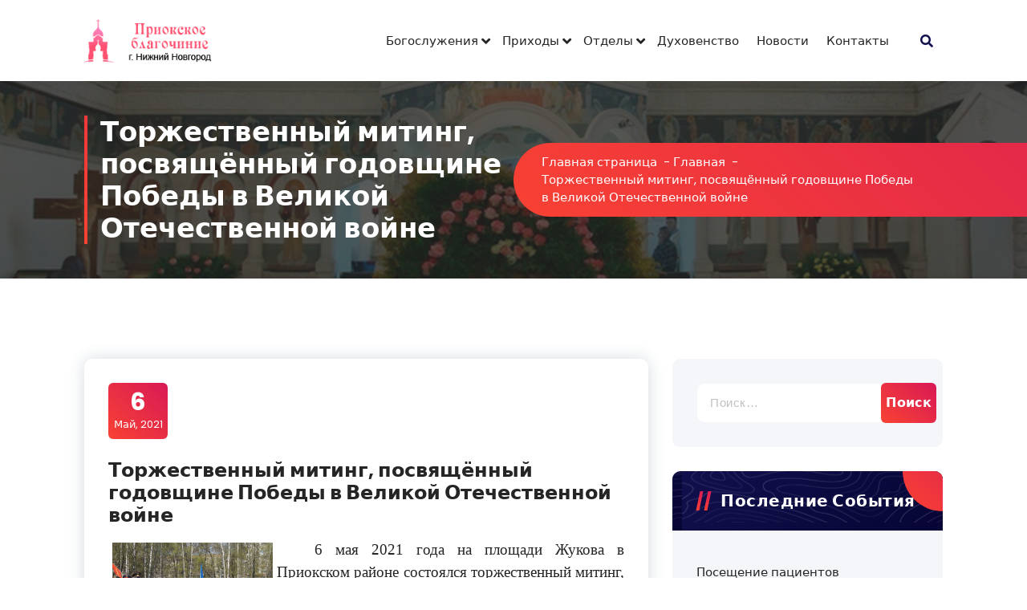

--- FILE ---
content_type: text/html; charset=UTF-8
request_url: https://prioknn.ru/uncategorised/torzhestvennyj-miting-posvyashchjonnyj-godovshchine-pobedy-v-velikoj-otechestvennoj-vojne/
body_size: 21754
content:
<!DOCTYPE html>
<html lang="ru-RU">
	<head>
		<meta charset="UTF-8">
		<meta name="viewport" content="width=device-width, initial-scale=1">
		<link rel="profile" href="https://gmpg.org/xfn/11">
					<link rel="pingback" href="">
		
		<title>Торжественный митинг, посвящённый годовщине Победы в Великой Отечественной войне &#8211; Приокское благочиние</title>
<meta name='robots' content='max-image-preview:large' />
<link rel='dns-prefetch' href='//fonts.googleapis.com' />
<link rel="alternate" type="application/rss+xml" title="Приокское благочиние &raquo; Лента" href="https://prioknn.ru/feed/" />
<link rel="alternate" type="application/rss+xml" title="Приокское благочиние &raquo; Лента комментариев" href="https://prioknn.ru/comments/feed/" />
<link rel="alternate" type="application/rss+xml" title="Приокское благочиние &raquo; Лента комментариев к &laquo;Торжественный митинг, посвящённый годовщине Победы в Великой Отечественной войне&raquo;" href="https://prioknn.ru/uncategorised/torzhestvennyj-miting-posvyashchjonnyj-godovshchine-pobedy-v-velikoj-otechestvennoj-vojne/feed/" />
<script type="text/javascript">
/* <![CDATA[ */
window._wpemojiSettings = {"baseUrl":"https:\/\/s.w.org\/images\/core\/emoji\/15.0.3\/72x72\/","ext":".png","svgUrl":"https:\/\/s.w.org\/images\/core\/emoji\/15.0.3\/svg\/","svgExt":".svg","source":{"concatemoji":"https:\/\/prioknn.ru\/wp-includes\/js\/wp-emoji-release.min.js?ver=6.6.2"}};
/*! This file is auto-generated */
!function(i,n){var o,s,e;function c(e){try{var t={supportTests:e,timestamp:(new Date).valueOf()};sessionStorage.setItem(o,JSON.stringify(t))}catch(e){}}function p(e,t,n){e.clearRect(0,0,e.canvas.width,e.canvas.height),e.fillText(t,0,0);var t=new Uint32Array(e.getImageData(0,0,e.canvas.width,e.canvas.height).data),r=(e.clearRect(0,0,e.canvas.width,e.canvas.height),e.fillText(n,0,0),new Uint32Array(e.getImageData(0,0,e.canvas.width,e.canvas.height).data));return t.every(function(e,t){return e===r[t]})}function u(e,t,n){switch(t){case"flag":return n(e,"\ud83c\udff3\ufe0f\u200d\u26a7\ufe0f","\ud83c\udff3\ufe0f\u200b\u26a7\ufe0f")?!1:!n(e,"\ud83c\uddfa\ud83c\uddf3","\ud83c\uddfa\u200b\ud83c\uddf3")&&!n(e,"\ud83c\udff4\udb40\udc67\udb40\udc62\udb40\udc65\udb40\udc6e\udb40\udc67\udb40\udc7f","\ud83c\udff4\u200b\udb40\udc67\u200b\udb40\udc62\u200b\udb40\udc65\u200b\udb40\udc6e\u200b\udb40\udc67\u200b\udb40\udc7f");case"emoji":return!n(e,"\ud83d\udc26\u200d\u2b1b","\ud83d\udc26\u200b\u2b1b")}return!1}function f(e,t,n){var r="undefined"!=typeof WorkerGlobalScope&&self instanceof WorkerGlobalScope?new OffscreenCanvas(300,150):i.createElement("canvas"),a=r.getContext("2d",{willReadFrequently:!0}),o=(a.textBaseline="top",a.font="600 32px Arial",{});return e.forEach(function(e){o[e]=t(a,e,n)}),o}function t(e){var t=i.createElement("script");t.src=e,t.defer=!0,i.head.appendChild(t)}"undefined"!=typeof Promise&&(o="wpEmojiSettingsSupports",s=["flag","emoji"],n.supports={everything:!0,everythingExceptFlag:!0},e=new Promise(function(e){i.addEventListener("DOMContentLoaded",e,{once:!0})}),new Promise(function(t){var n=function(){try{var e=JSON.parse(sessionStorage.getItem(o));if("object"==typeof e&&"number"==typeof e.timestamp&&(new Date).valueOf()<e.timestamp+604800&&"object"==typeof e.supportTests)return e.supportTests}catch(e){}return null}();if(!n){if("undefined"!=typeof Worker&&"undefined"!=typeof OffscreenCanvas&&"undefined"!=typeof URL&&URL.createObjectURL&&"undefined"!=typeof Blob)try{var e="postMessage("+f.toString()+"("+[JSON.stringify(s),u.toString(),p.toString()].join(",")+"));",r=new Blob([e],{type:"text/javascript"}),a=new Worker(URL.createObjectURL(r),{name:"wpTestEmojiSupports"});return void(a.onmessage=function(e){c(n=e.data),a.terminate(),t(n)})}catch(e){}c(n=f(s,u,p))}t(n)}).then(function(e){for(var t in e)n.supports[t]=e[t],n.supports.everything=n.supports.everything&&n.supports[t],"flag"!==t&&(n.supports.everythingExceptFlag=n.supports.everythingExceptFlag&&n.supports[t]);n.supports.everythingExceptFlag=n.supports.everythingExceptFlag&&!n.supports.flag,n.DOMReady=!1,n.readyCallback=function(){n.DOMReady=!0}}).then(function(){return e}).then(function(){var e;n.supports.everything||(n.readyCallback(),(e=n.source||{}).concatemoji?t(e.concatemoji):e.wpemoji&&e.twemoji&&(t(e.twemoji),t(e.wpemoji)))}))}((window,document),window._wpemojiSettings);
/* ]]> */
</script>
<style id='wp-emoji-styles-inline-css' type='text/css'>

	img.wp-smiley, img.emoji {
		display: inline !important;
		border: none !important;
		box-shadow: none !important;
		height: 1em !important;
		width: 1em !important;
		margin: 0 0.07em !important;
		vertical-align: -0.1em !important;
		background: none !important;
		padding: 0 !important;
	}
</style>
<link rel='stylesheet' id='wp-block-library-css' href='https://prioknn.ru/wp-includes/css/dist/block-library/style.min.css?ver=6.6.2' type='text/css' media='all' />
<style id='classic-theme-styles-inline-css' type='text/css'>
/*! This file is auto-generated */
.wp-block-button__link{color:#fff;background-color:#32373c;border-radius:9999px;box-shadow:none;text-decoration:none;padding:calc(.667em + 2px) calc(1.333em + 2px);font-size:1.125em}.wp-block-file__button{background:#32373c;color:#fff;text-decoration:none}
</style>
<style id='global-styles-inline-css' type='text/css'>
:root{--wp--preset--aspect-ratio--square: 1;--wp--preset--aspect-ratio--4-3: 4/3;--wp--preset--aspect-ratio--3-4: 3/4;--wp--preset--aspect-ratio--3-2: 3/2;--wp--preset--aspect-ratio--2-3: 2/3;--wp--preset--aspect-ratio--16-9: 16/9;--wp--preset--aspect-ratio--9-16: 9/16;--wp--preset--color--black: #000000;--wp--preset--color--cyan-bluish-gray: #abb8c3;--wp--preset--color--white: #ffffff;--wp--preset--color--pale-pink: #f78da7;--wp--preset--color--vivid-red: #cf2e2e;--wp--preset--color--luminous-vivid-orange: #ff6900;--wp--preset--color--luminous-vivid-amber: #fcb900;--wp--preset--color--light-green-cyan: #7bdcb5;--wp--preset--color--vivid-green-cyan: #00d084;--wp--preset--color--pale-cyan-blue: #8ed1fc;--wp--preset--color--vivid-cyan-blue: #0693e3;--wp--preset--color--vivid-purple: #9b51e0;--wp--preset--gradient--vivid-cyan-blue-to-vivid-purple: linear-gradient(135deg,rgba(6,147,227,1) 0%,rgb(155,81,224) 100%);--wp--preset--gradient--light-green-cyan-to-vivid-green-cyan: linear-gradient(135deg,rgb(122,220,180) 0%,rgb(0,208,130) 100%);--wp--preset--gradient--luminous-vivid-amber-to-luminous-vivid-orange: linear-gradient(135deg,rgba(252,185,0,1) 0%,rgba(255,105,0,1) 100%);--wp--preset--gradient--luminous-vivid-orange-to-vivid-red: linear-gradient(135deg,rgba(255,105,0,1) 0%,rgb(207,46,46) 100%);--wp--preset--gradient--very-light-gray-to-cyan-bluish-gray: linear-gradient(135deg,rgb(238,238,238) 0%,rgb(169,184,195) 100%);--wp--preset--gradient--cool-to-warm-spectrum: linear-gradient(135deg,rgb(74,234,220) 0%,rgb(151,120,209) 20%,rgb(207,42,186) 40%,rgb(238,44,130) 60%,rgb(251,105,98) 80%,rgb(254,248,76) 100%);--wp--preset--gradient--blush-light-purple: linear-gradient(135deg,rgb(255,206,236) 0%,rgb(152,150,240) 100%);--wp--preset--gradient--blush-bordeaux: linear-gradient(135deg,rgb(254,205,165) 0%,rgb(254,45,45) 50%,rgb(107,0,62) 100%);--wp--preset--gradient--luminous-dusk: linear-gradient(135deg,rgb(255,203,112) 0%,rgb(199,81,192) 50%,rgb(65,88,208) 100%);--wp--preset--gradient--pale-ocean: linear-gradient(135deg,rgb(255,245,203) 0%,rgb(182,227,212) 50%,rgb(51,167,181) 100%);--wp--preset--gradient--electric-grass: linear-gradient(135deg,rgb(202,248,128) 0%,rgb(113,206,126) 100%);--wp--preset--gradient--midnight: linear-gradient(135deg,rgb(2,3,129) 0%,rgb(40,116,252) 100%);--wp--preset--font-size--small: 13px;--wp--preset--font-size--medium: 20px;--wp--preset--font-size--large: 36px;--wp--preset--font-size--x-large: 42px;--wp--preset--spacing--20: 0.44rem;--wp--preset--spacing--30: 0.67rem;--wp--preset--spacing--40: 1rem;--wp--preset--spacing--50: 1.5rem;--wp--preset--spacing--60: 2.25rem;--wp--preset--spacing--70: 3.38rem;--wp--preset--spacing--80: 5.06rem;--wp--preset--shadow--natural: 6px 6px 9px rgba(0, 0, 0, 0.2);--wp--preset--shadow--deep: 12px 12px 50px rgba(0, 0, 0, 0.4);--wp--preset--shadow--sharp: 6px 6px 0px rgba(0, 0, 0, 0.2);--wp--preset--shadow--outlined: 6px 6px 0px -3px rgba(255, 255, 255, 1), 6px 6px rgba(0, 0, 0, 1);--wp--preset--shadow--crisp: 6px 6px 0px rgba(0, 0, 0, 1);}:where(.is-layout-flex){gap: 0.5em;}:where(.is-layout-grid){gap: 0.5em;}body .is-layout-flex{display: flex;}.is-layout-flex{flex-wrap: wrap;align-items: center;}.is-layout-flex > :is(*, div){margin: 0;}body .is-layout-grid{display: grid;}.is-layout-grid > :is(*, div){margin: 0;}:where(.wp-block-columns.is-layout-flex){gap: 2em;}:where(.wp-block-columns.is-layout-grid){gap: 2em;}:where(.wp-block-post-template.is-layout-flex){gap: 1.25em;}:where(.wp-block-post-template.is-layout-grid){gap: 1.25em;}.has-black-color{color: var(--wp--preset--color--black) !important;}.has-cyan-bluish-gray-color{color: var(--wp--preset--color--cyan-bluish-gray) !important;}.has-white-color{color: var(--wp--preset--color--white) !important;}.has-pale-pink-color{color: var(--wp--preset--color--pale-pink) !important;}.has-vivid-red-color{color: var(--wp--preset--color--vivid-red) !important;}.has-luminous-vivid-orange-color{color: var(--wp--preset--color--luminous-vivid-orange) !important;}.has-luminous-vivid-amber-color{color: var(--wp--preset--color--luminous-vivid-amber) !important;}.has-light-green-cyan-color{color: var(--wp--preset--color--light-green-cyan) !important;}.has-vivid-green-cyan-color{color: var(--wp--preset--color--vivid-green-cyan) !important;}.has-pale-cyan-blue-color{color: var(--wp--preset--color--pale-cyan-blue) !important;}.has-vivid-cyan-blue-color{color: var(--wp--preset--color--vivid-cyan-blue) !important;}.has-vivid-purple-color{color: var(--wp--preset--color--vivid-purple) !important;}.has-black-background-color{background-color: var(--wp--preset--color--black) !important;}.has-cyan-bluish-gray-background-color{background-color: var(--wp--preset--color--cyan-bluish-gray) !important;}.has-white-background-color{background-color: var(--wp--preset--color--white) !important;}.has-pale-pink-background-color{background-color: var(--wp--preset--color--pale-pink) !important;}.has-vivid-red-background-color{background-color: var(--wp--preset--color--vivid-red) !important;}.has-luminous-vivid-orange-background-color{background-color: var(--wp--preset--color--luminous-vivid-orange) !important;}.has-luminous-vivid-amber-background-color{background-color: var(--wp--preset--color--luminous-vivid-amber) !important;}.has-light-green-cyan-background-color{background-color: var(--wp--preset--color--light-green-cyan) !important;}.has-vivid-green-cyan-background-color{background-color: var(--wp--preset--color--vivid-green-cyan) !important;}.has-pale-cyan-blue-background-color{background-color: var(--wp--preset--color--pale-cyan-blue) !important;}.has-vivid-cyan-blue-background-color{background-color: var(--wp--preset--color--vivid-cyan-blue) !important;}.has-vivid-purple-background-color{background-color: var(--wp--preset--color--vivid-purple) !important;}.has-black-border-color{border-color: var(--wp--preset--color--black) !important;}.has-cyan-bluish-gray-border-color{border-color: var(--wp--preset--color--cyan-bluish-gray) !important;}.has-white-border-color{border-color: var(--wp--preset--color--white) !important;}.has-pale-pink-border-color{border-color: var(--wp--preset--color--pale-pink) !important;}.has-vivid-red-border-color{border-color: var(--wp--preset--color--vivid-red) !important;}.has-luminous-vivid-orange-border-color{border-color: var(--wp--preset--color--luminous-vivid-orange) !important;}.has-luminous-vivid-amber-border-color{border-color: var(--wp--preset--color--luminous-vivid-amber) !important;}.has-light-green-cyan-border-color{border-color: var(--wp--preset--color--light-green-cyan) !important;}.has-vivid-green-cyan-border-color{border-color: var(--wp--preset--color--vivid-green-cyan) !important;}.has-pale-cyan-blue-border-color{border-color: var(--wp--preset--color--pale-cyan-blue) !important;}.has-vivid-cyan-blue-border-color{border-color: var(--wp--preset--color--vivid-cyan-blue) !important;}.has-vivid-purple-border-color{border-color: var(--wp--preset--color--vivid-purple) !important;}.has-vivid-cyan-blue-to-vivid-purple-gradient-background{background: var(--wp--preset--gradient--vivid-cyan-blue-to-vivid-purple) !important;}.has-light-green-cyan-to-vivid-green-cyan-gradient-background{background: var(--wp--preset--gradient--light-green-cyan-to-vivid-green-cyan) !important;}.has-luminous-vivid-amber-to-luminous-vivid-orange-gradient-background{background: var(--wp--preset--gradient--luminous-vivid-amber-to-luminous-vivid-orange) !important;}.has-luminous-vivid-orange-to-vivid-red-gradient-background{background: var(--wp--preset--gradient--luminous-vivid-orange-to-vivid-red) !important;}.has-very-light-gray-to-cyan-bluish-gray-gradient-background{background: var(--wp--preset--gradient--very-light-gray-to-cyan-bluish-gray) !important;}.has-cool-to-warm-spectrum-gradient-background{background: var(--wp--preset--gradient--cool-to-warm-spectrum) !important;}.has-blush-light-purple-gradient-background{background: var(--wp--preset--gradient--blush-light-purple) !important;}.has-blush-bordeaux-gradient-background{background: var(--wp--preset--gradient--blush-bordeaux) !important;}.has-luminous-dusk-gradient-background{background: var(--wp--preset--gradient--luminous-dusk) !important;}.has-pale-ocean-gradient-background{background: var(--wp--preset--gradient--pale-ocean) !important;}.has-electric-grass-gradient-background{background: var(--wp--preset--gradient--electric-grass) !important;}.has-midnight-gradient-background{background: var(--wp--preset--gradient--midnight) !important;}.has-small-font-size{font-size: var(--wp--preset--font-size--small) !important;}.has-medium-font-size{font-size: var(--wp--preset--font-size--medium) !important;}.has-large-font-size{font-size: var(--wp--preset--font-size--large) !important;}.has-x-large-font-size{font-size: var(--wp--preset--font-size--x-large) !important;}
:where(.wp-block-post-template.is-layout-flex){gap: 1.25em;}:where(.wp-block-post-template.is-layout-grid){gap: 1.25em;}
:where(.wp-block-columns.is-layout-flex){gap: 2em;}:where(.wp-block-columns.is-layout-grid){gap: 2em;}
:root :where(.wp-block-pullquote){font-size: 1.5em;line-height: 1.6;}
</style>
<link rel='stylesheet' id='owl-carousel-min-css' href='https://prioknn.ru/wp-content/themes/gradiant/assets/css/owl.carousel.min.css?ver=6.6.2' type='text/css' media='all' />
<link rel='stylesheet' id='font-awesome-css' href='https://prioknn.ru/wp-content/plugins/elementor/assets/lib/font-awesome/css/font-awesome.min.css?ver=4.7.0' type='text/css' media='all' />
<link rel='stylesheet' id='gradiant-editor-style-css' href='https://prioknn.ru/wp-content/themes/gradiant/assets/css/editor-style.css?ver=6.6.2' type='text/css' media='all' />
<link rel='stylesheet' id='gradiant-default-css' href='https://prioknn.ru/wp-content/themes/gradiant/assets/css/color/default.css?ver=6.6.2' type='text/css' media='all' />
<link rel='stylesheet' id='gradiant-theme-css-css' href='https://prioknn.ru/wp-content/themes/gradiant/assets/css/theme.css?ver=6.6.2' type='text/css' media='all' />
<link rel='stylesheet' id='gradiant-meanmenu-css' href='https://prioknn.ru/wp-content/themes/gradiant/assets/css/meanmenu.css?ver=6.6.2' type='text/css' media='all' />
<link rel='stylesheet' id='gradiant-widgets-css' href='https://prioknn.ru/wp-content/themes/gradiant/assets/css/widgets.css?ver=6.6.2' type='text/css' media='all' />
<link rel='stylesheet' id='gradiant-main-css' href='https://prioknn.ru/wp-content/themes/gradiant/assets/css/main.css?ver=6.6.2' type='text/css' media='all' />
<link rel='stylesheet' id='gradiant-media-query-css' href='https://prioknn.ru/wp-content/themes/gradiant/assets/css/responsive.css?ver=6.6.2' type='text/css' media='all' />
<link rel='stylesheet' id='gradiant-woocommerce-css' href='https://prioknn.ru/wp-content/themes/gradiant/assets/css/woo.css?ver=6.6.2' type='text/css' media='all' />
<link rel='stylesheet' id='gradiant-style-css' href='https://prioknn.ru/wp-content/themes/gradiant/style.css?ver=6.6.2' type='text/css' media='all' />
<style id='gradiant-style-inline-css' type='text/css'>
.breadcrumb-content {
					min-height: 246px;
				}
.breadcrumb-area {
					background-image: url(https://www.prioknn.ru/wp-content/uploads/2022/08/breadcrumb.jpg);
					background-attachment: scroll;
				}
.av-container {
						max-width: 1170px;
					}
.footer-section.footer-one{ 
					background: url(https://www.prioknn.ru/wp-content/uploads/2022/08/8TwETXouXJU.jpg) no-repeat scroll center center / cover rgba(0, 0, 0, 0.75);
					background-blend-mode: multiply;
				}
@media (min-width: 992px){.footer-parallax .gradiant-content { 
					 margin-bottom: 500px;
			 }}

.logo img, .mobile-logo img {
					max-width: 180px;
				}
.theme-slider {
			background: rgba(0, 0, 0, 0);
		}
.cta-section {
					background-image: url(https://www.prioknn.ru/wp-content/uploads/2022/08/vechniy_gorod.jpg);
					background-attachment: scroll;
				}
 body{ 
			font-size: 15px;
			line-height: 1.5;
			text-transform: inherit;
			font-style: inherit;
		}
 h1{ 
				font-size: px;
				line-height: ;
				text-transform: inherit;
				font-style: inherit;
			}
 h2{ 
				font-size: px;
				line-height: ;
				text-transform: inherit;
				font-style: inherit;
			}
 h3{ 
				font-size: px;
				line-height: ;
				text-transform: inherit;
				font-style: inherit;
			}
 h4{ 
				font-size: px;
				line-height: ;
				text-transform: inherit;
				font-style: inherit;
			}
 h5{ 
				font-size: px;
				line-height: ;
				text-transform: inherit;
				font-style: inherit;
			}
 h6{ 
				font-size: px;
				line-height: ;
				text-transform: inherit;
				font-style: inherit;
			}

</style>
<link rel='stylesheet' id='gradiant-fonts-css' href='//fonts.googleapis.com/css?family=Poppins%3Aital%2Cwght%400%2C100%3B0%2C200%3B0%2C300%3B0%2C400%3B0%2C500%3B0%2C600%3B0%2C700%3B0%2C800%3B0%2C900%3B1%2C100%3B1%2C200%3B1%2C300%3B1%2C400%3B1%2C500%3B1%2C600%3B1%2C700%3B1%2C800%3B1%2C900&#038;subset=latin%2Clatin-ext' type='text/css' media='all' />
<link rel='stylesheet' id='animate-css' href='https://prioknn.ru/wp-content/plugins/clever-fox//inc/assets/css/animate.css?ver=6.6.2' type='text/css' media='all' />
<script type="text/javascript" src="https://prioknn.ru/wp-content/plugins/wp-yandex-metrika/assets/YmEc.min.js?ver=1.2.0" id="wp-yandex-metrika_YmEc-js"></script>
<script type="text/javascript" id="wp-yandex-metrika_YmEc-js-after">
/* <![CDATA[ */
window.tmpwpym={datalayername:'dataLayer',counters:JSON.parse('[{"number":"90935364","webvisor":"1"}]'),targets:JSON.parse('[]')};
/* ]]> */
</script>
<script type="text/javascript" src="https://prioknn.ru/wp-includes/js/jquery/jquery.min.js?ver=3.7.1" id="jquery-core-js"></script>
<script type="text/javascript" src="https://prioknn.ru/wp-includes/js/jquery/jquery-migrate.min.js?ver=3.4.1" id="jquery-migrate-js"></script>
<script type="text/javascript" src="https://prioknn.ru/wp-content/plugins/wp-yandex-metrika/assets/frontend.min.js?ver=1.2.0" id="wp-yandex-metrika_frontend-js"></script>
<script type="text/javascript" src="https://prioknn.ru/wp-content/themes/gradiant/assets/js/owl.carousel.min.js?ver=1" id="owl-carousel-js"></script>
<link rel="https://api.w.org/" href="https://prioknn.ru/wp-json/" /><link rel="alternate" title="JSON" type="application/json" href="https://prioknn.ru/wp-json/wp/v2/posts/1676" /><link rel="EditURI" type="application/rsd+xml" title="RSD" href="https://prioknn.ru/xmlrpc.php?rsd" />
<meta name="generator" content="WordPress 6.6.2" />
<link rel="canonical" href="https://prioknn.ru/uncategorised/torzhestvennyj-miting-posvyashchjonnyj-godovshchine-pobedy-v-velikoj-otechestvennoj-vojne/" />
<link rel='shortlink' href='https://prioknn.ru/?p=1676' />
<link rel="alternate" title="oEmbed (JSON)" type="application/json+oembed" href="https://prioknn.ru/wp-json/oembed/1.0/embed?url=https%3A%2F%2Fprioknn.ru%2Funcategorised%2Ftorzhestvennyj-miting-posvyashchjonnyj-godovshchine-pobedy-v-velikoj-otechestvennoj-vojne%2F" />
<link rel="alternate" title="oEmbed (XML)" type="text/xml+oembed" href="https://prioknn.ru/wp-json/oembed/1.0/embed?url=https%3A%2F%2Fprioknn.ru%2Funcategorised%2Ftorzhestvennyj-miting-posvyashchjonnyj-godovshchine-pobedy-v-velikoj-otechestvennoj-vojne%2F&#038;format=xml" />
<style>
		#category-posts-9-internal ul {padding: 0;}
#category-posts-9-internal .cat-post-item img {max-width: initial; max-height: initial; margin: initial;}
#category-posts-9-internal .cat-post-author {margin-bottom: 0;}
#category-posts-9-internal .cat-post-thumbnail {margin: 5px 10px 5px 0;}
#category-posts-9-internal .cat-post-item:before {content: ""; clear: both;}
#category-posts-9-internal .cat-post-excerpt-more {display: inline-block;}
#category-posts-9-internal .cat-post-item {list-style: none; margin: 3px 0 10px; padding: 3px 0;}
#category-posts-9-internal .cat-post-current .cat-post-title {font-weight: bold; text-transform: uppercase;}
#category-posts-9-internal [class*=cat-post-tax] {font-size: 0.85em;}
#category-posts-9-internal [class*=cat-post-tax] * {display:inline-block;}
#category-posts-9-internal .cat-post-item:after {content: ""; display: table;	clear: both;}
#category-posts-9-internal .cat-post-item .cat-post-title {overflow: hidden;text-overflow: ellipsis;white-space: initial;display: -webkit-box;-webkit-line-clamp: 2;-webkit-box-orient: vertical;padding-bottom: 0 !important;}
#category-posts-9-internal .cpwp-wrap-text p {display: inline;}
#category-posts-9-internal .cat-post-item .cpwp-wrap-text {overflow: hidden;text-overflow: ellipsis;white-space: initial;display: -webkit-box;-webkit-line-clamp: 4;-webkit-box-orient: vertical;padding-bottom: 0 !important;}
#category-posts-9-internal p.cpwp-excerpt-text {min-width: 120px;}
#category-posts-9-internal .cat-post-item:after {content: ""; display: table;	clear: both;}
#category-posts-9-internal .cat-post-thumbnail {display:block; float:left; margin:5px 10px 5px 0;}
#category-posts-9-internal .cat-post-crop {overflow:hidden;display:block;}
#category-posts-9-internal p {margin:5px 0 0 0}
#category-posts-9-internal li > div {margin:5px 0 0 0; clear:both;}
#category-posts-9-internal .dashicons {vertical-align:middle;}
#category-posts-9-internal .cat-post-thumbnail .cat-post-crop img {height: 150px;}
#category-posts-9-internal .cat-post-thumbnail .cat-post-crop img {width: 150px;}
#category-posts-9-internal .cat-post-thumbnail .cat-post-crop img {object-fit: cover; max-width: 100%; display: block;}
#category-posts-9-internal .cat-post-thumbnail .cat-post-crop-not-supported img {width: 100%;}
#category-posts-9-internal .cat-post-thumbnail {max-width:100%;}
#category-posts-9-internal .cat-post-item img {margin: initial;}
#category-posts-10-internal ul {padding: 0;}
#category-posts-10-internal .cat-post-item img {max-width: initial; max-height: initial; margin: initial;}
#category-posts-10-internal .cat-post-author {margin-bottom: 0;}
#category-posts-10-internal .cat-post-thumbnail {margin: 5px 10px 5px 0;}
#category-posts-10-internal .cat-post-item:before {content: ""; clear: both;}
#category-posts-10-internal .cat-post-excerpt-more {display: inline-block;}
#category-posts-10-internal .cat-post-item {list-style: none; margin: 3px 0 10px; padding: 3px 0;}
#category-posts-10-internal .cat-post-current .cat-post-title {font-weight: bold; text-transform: uppercase;}
#category-posts-10-internal [class*=cat-post-tax] {font-size: 0.85em;}
#category-posts-10-internal [class*=cat-post-tax] * {display:inline-block;}
#category-posts-10-internal .cat-post-item:after {content: ""; display: table;	clear: both;}
#category-posts-10-internal .cat-post-item .cat-post-title {overflow: hidden;text-overflow: ellipsis;white-space: initial;display: -webkit-box;-webkit-line-clamp: 2;-webkit-box-orient: vertical;padding-bottom: 0 !important;}
#category-posts-10-internal .cpwp-wrap-text p {display: inline;}
#category-posts-10-internal .cat-post-item .cpwp-wrap-text {overflow: hidden;text-overflow: ellipsis;white-space: initial;display: -webkit-box;-webkit-line-clamp: 4;-webkit-box-orient: vertical;padding-bottom: 0 !important;}
#category-posts-10-internal p.cpwp-excerpt-text {min-width: 120px;}
#category-posts-10-internal .cat-post-item:after {content: ""; display: table;	clear: both;}
#category-posts-10-internal .cat-post-thumbnail {display:block; float:left; margin:5px 10px 5px 0;}
#category-posts-10-internal .cat-post-crop {overflow:hidden;display:block;}
#category-posts-10-internal p {margin:5px 0 0 0}
#category-posts-10-internal li > div {margin:5px 0 0 0; clear:both;}
#category-posts-10-internal .dashicons {vertical-align:middle;}
#category-posts-10-internal .cat-post-thumbnail .cat-post-crop img {height: 150px;}
#category-posts-10-internal .cat-post-thumbnail .cat-post-crop img {width: 150px;}
#category-posts-10-internal .cat-post-thumbnail .cat-post-crop img {object-fit: cover; max-width: 100%; display: block;}
#category-posts-10-internal .cat-post-thumbnail .cat-post-crop-not-supported img {width: 100%;}
#category-posts-10-internal .cat-post-thumbnail {max-width:100%;}
#category-posts-10-internal .cat-post-item img {margin: initial;}
#category-posts-12-internal ul {padding: 0;}
#category-posts-12-internal .cat-post-item img {max-width: initial; max-height: initial; margin: initial;}
#category-posts-12-internal .cat-post-author {margin-bottom: 0;}
#category-posts-12-internal .cat-post-thumbnail {margin: 5px 10px 5px 0;}
#category-posts-12-internal .cat-post-item:before {content: ""; clear: both;}
#category-posts-12-internal .cat-post-excerpt-more {display: inline-block;}
#category-posts-12-internal .cat-post-item {list-style: none; margin: 3px 0 10px; padding: 3px 0;}
#category-posts-12-internal .cat-post-current .cat-post-title {font-weight: bold; text-transform: uppercase;}
#category-posts-12-internal [class*=cat-post-tax] {font-size: 0.85em;}
#category-posts-12-internal [class*=cat-post-tax] * {display:inline-block;}
#category-posts-12-internal .cat-post-item:after {content: ""; display: table;	clear: both;}
#category-posts-12-internal .cat-post-item .cat-post-title {overflow: hidden;text-overflow: ellipsis;white-space: initial;display: -webkit-box;-webkit-line-clamp: 2;-webkit-box-orient: vertical;padding-bottom: 0 !important;}
#category-posts-12-internal .cpwp-wrap-text p {display: inline;}
#category-posts-12-internal .cat-post-item .cpwp-wrap-text {overflow: hidden;text-overflow: ellipsis;white-space: initial;display: -webkit-box;-webkit-line-clamp: 4;-webkit-box-orient: vertical;padding-bottom: 0 !important;}
#category-posts-12-internal p.cpwp-excerpt-text {min-width: 120px;}
#category-posts-12-internal .cat-post-item:after {content: ""; display: table;	clear: both;}
#category-posts-12-internal .cat-post-thumbnail {display:block; float:left; margin:5px 10px 5px 0;}
#category-posts-12-internal .cat-post-crop {overflow:hidden;display:block;}
#category-posts-12-internal p {margin:5px 0 0 0}
#category-posts-12-internal li > div {margin:5px 0 0 0; clear:both;}
#category-posts-12-internal .dashicons {vertical-align:middle;}
#category-posts-12-internal .cat-post-thumbnail .cat-post-crop img {height: 150px;}
#category-posts-12-internal .cat-post-thumbnail .cat-post-crop img {width: 150px;}
#category-posts-12-internal .cat-post-thumbnail .cat-post-crop img {object-fit: cover; max-width: 100%; display: block;}
#category-posts-12-internal .cat-post-thumbnail .cat-post-crop-not-supported img {width: 100%;}
#category-posts-12-internal .cat-post-thumbnail {max-width:100%;}
#category-posts-12-internal .cat-post-item img {margin: initial;}
#category-posts-20-internal ul {padding: 0;}
#category-posts-20-internal .cat-post-item img {max-width: initial; max-height: initial; margin: initial;}
#category-posts-20-internal .cat-post-author {margin-bottom: 0;}
#category-posts-20-internal .cat-post-thumbnail {margin: 5px 10px 5px 0;}
#category-posts-20-internal .cat-post-item:before {content: ""; clear: both;}
#category-posts-20-internal .cat-post-excerpt-more {display: inline-block;}
#category-posts-20-internal .cat-post-item {list-style: none; margin: 3px 0 10px; padding: 3px 0;}
#category-posts-20-internal .cat-post-current .cat-post-title {font-weight: bold; text-transform: uppercase;}
#category-posts-20-internal [class*=cat-post-tax] {font-size: 0.85em;}
#category-posts-20-internal [class*=cat-post-tax] * {display:inline-block;}
#category-posts-20-internal .cat-post-item:after {content: ""; display: table;	clear: both;}
#category-posts-20-internal .cat-post-item .cat-post-title {overflow: hidden;text-overflow: ellipsis;white-space: initial;display: -webkit-box;-webkit-line-clamp: 2;-webkit-box-orient: vertical;padding-bottom: 0 !important;}
#category-posts-20-internal .cpwp-wrap-text p {display: inline;}
#category-posts-20-internal .cat-post-item .cpwp-wrap-text {overflow: hidden;text-overflow: ellipsis;white-space: initial;display: -webkit-box;-webkit-line-clamp: 4;-webkit-box-orient: vertical;padding-bottom: 0 !important;}
#category-posts-20-internal p.cpwp-excerpt-text {min-width: 120px;}
#category-posts-20-internal .cat-post-item:after {content: ""; display: table;	clear: both;}
#category-posts-20-internal .cat-post-thumbnail {display:block; float:left; margin:5px 10px 5px 0;}
#category-posts-20-internal .cat-post-crop {overflow:hidden;display:block;}
#category-posts-20-internal p {margin:5px 0 0 0}
#category-posts-20-internal li > div {margin:5px 0 0 0; clear:both;}
#category-posts-20-internal .dashicons {vertical-align:middle;}
#category-posts-20-internal .cat-post-thumbnail .cat-post-crop img {height: 150px;}
#category-posts-20-internal .cat-post-thumbnail .cat-post-crop img {width: 150px;}
#category-posts-20-internal .cat-post-thumbnail .cat-post-crop img {object-fit: cover; max-width: 100%; display: block;}
#category-posts-20-internal .cat-post-thumbnail .cat-post-crop-not-supported img {width: 100%;}
#category-posts-20-internal .cat-post-thumbnail {max-width:100%;}
#category-posts-20-internal .cat-post-item img {margin: initial;}
#category-posts-16-internal ul {padding: 0;}
#category-posts-16-internal .cat-post-item img {max-width: initial; max-height: initial; margin: initial;}
#category-posts-16-internal .cat-post-author {margin-bottom: 0;}
#category-posts-16-internal .cat-post-thumbnail {margin: 5px 10px 5px 0;}
#category-posts-16-internal .cat-post-item:before {content: ""; clear: both;}
#category-posts-16-internal .cat-post-excerpt-more {display: inline-block;}
#category-posts-16-internal .cat-post-item {list-style: none; margin: 3px 0 10px; padding: 3px 0;}
#category-posts-16-internal .cat-post-current .cat-post-title {font-weight: bold; text-transform: uppercase;}
#category-posts-16-internal [class*=cat-post-tax] {font-size: 0.85em;}
#category-posts-16-internal [class*=cat-post-tax] * {display:inline-block;}
#category-posts-16-internal .cat-post-item:after {content: ""; display: table;	clear: both;}
#category-posts-16-internal .cat-post-item .cat-post-title {overflow: hidden;text-overflow: ellipsis;white-space: initial;display: -webkit-box;-webkit-line-clamp: 2;-webkit-box-orient: vertical;padding-bottom: 0 !important;}
#category-posts-16-internal .cpwp-wrap-text p {display: inline;}
#category-posts-16-internal .cat-post-item .cpwp-wrap-text {overflow: hidden;text-overflow: ellipsis;white-space: initial;display: -webkit-box;-webkit-line-clamp: 4;-webkit-box-orient: vertical;padding-bottom: 0 !important;}
#category-posts-16-internal p.cpwp-excerpt-text {min-width: 120px;}
#category-posts-16-internal .cat-post-item:after {content: ""; display: table;	clear: both;}
#category-posts-16-internal .cat-post-thumbnail {display:block; float:left; margin:5px 10px 5px 0;}
#category-posts-16-internal .cat-post-crop {overflow:hidden;display:block;}
#category-posts-16-internal p {margin:5px 0 0 0}
#category-posts-16-internal li > div {margin:5px 0 0 0; clear:both;}
#category-posts-16-internal .dashicons {vertical-align:middle;}
#category-posts-16-internal .cat-post-thumbnail .cat-post-crop img {height: 150px;}
#category-posts-16-internal .cat-post-thumbnail .cat-post-crop img {width: 150px;}
#category-posts-16-internal .cat-post-thumbnail .cat-post-crop img {object-fit: cover; max-width: 100%; display: block;}
#category-posts-16-internal .cat-post-thumbnail .cat-post-crop-not-supported img {width: 100%;}
#category-posts-16-internal .cat-post-thumbnail {max-width:100%;}
#category-posts-16-internal .cat-post-item img {margin: initial;}
#category-posts-18-internal ul {padding: 0;}
#category-posts-18-internal .cat-post-item img {max-width: initial; max-height: initial; margin: initial;}
#category-posts-18-internal .cat-post-author {margin-bottom: 0;}
#category-posts-18-internal .cat-post-thumbnail {margin: 5px 10px 5px 0;}
#category-posts-18-internal .cat-post-item:before {content: ""; clear: both;}
#category-posts-18-internal .cat-post-excerpt-more {display: inline-block;}
#category-posts-18-internal .cat-post-item {list-style: none; margin: 3px 0 10px; padding: 3px 0;}
#category-posts-18-internal .cat-post-current .cat-post-title {font-weight: bold; text-transform: uppercase;}
#category-posts-18-internal [class*=cat-post-tax] {font-size: 0.85em;}
#category-posts-18-internal [class*=cat-post-tax] * {display:inline-block;}
#category-posts-18-internal .cat-post-item:after {content: ""; display: table;	clear: both;}
#category-posts-18-internal .cat-post-item .cat-post-title {overflow: hidden;text-overflow: ellipsis;white-space: initial;display: -webkit-box;-webkit-line-clamp: 2;-webkit-box-orient: vertical;padding-bottom: 0 !important;}
#category-posts-18-internal .cpwp-wrap-text p {display: inline;}
#category-posts-18-internal .cat-post-item .cpwp-wrap-text {overflow: hidden;text-overflow: ellipsis;white-space: initial;display: -webkit-box;-webkit-line-clamp: 4;-webkit-box-orient: vertical;padding-bottom: 0 !important;}
#category-posts-18-internal p.cpwp-excerpt-text {min-width: 120px;}
#category-posts-18-internal .cat-post-item:after {content: ""; display: table;	clear: both;}
#category-posts-18-internal .cat-post-thumbnail {display:block; float:left; margin:5px 10px 5px 0;}
#category-posts-18-internal .cat-post-crop {overflow:hidden;display:block;}
#category-posts-18-internal p {margin:5px 0 0 0}
#category-posts-18-internal li > div {margin:5px 0 0 0; clear:both;}
#category-posts-18-internal .dashicons {vertical-align:middle;}
#category-posts-18-internal .cat-post-thumbnail .cat-post-crop img {height: 150px;}
#category-posts-18-internal .cat-post-thumbnail .cat-post-crop img {width: 150px;}
#category-posts-18-internal .cat-post-thumbnail .cat-post-crop img {object-fit: cover; max-width: 100%; display: block;}
#category-posts-18-internal .cat-post-thumbnail .cat-post-crop-not-supported img {width: 100%;}
#category-posts-18-internal .cat-post-thumbnail {max-width:100%;}
#category-posts-18-internal .cat-post-item img {margin: initial;}
#category-posts-17-internal ul {padding: 0;}
#category-posts-17-internal .cat-post-item img {max-width: initial; max-height: initial; margin: initial;}
#category-posts-17-internal .cat-post-author {margin-bottom: 0;}
#category-posts-17-internal .cat-post-thumbnail {margin: 5px 10px 5px 0;}
#category-posts-17-internal .cat-post-item:before {content: ""; clear: both;}
#category-posts-17-internal .cat-post-excerpt-more {display: inline-block;}
#category-posts-17-internal .cat-post-item {list-style: none; margin: 3px 0 10px; padding: 3px 0;}
#category-posts-17-internal .cat-post-current .cat-post-title {font-weight: bold; text-transform: uppercase;}
#category-posts-17-internal [class*=cat-post-tax] {font-size: 0.85em;}
#category-posts-17-internal [class*=cat-post-tax] * {display:inline-block;}
#category-posts-17-internal .cat-post-item:after {content: ""; display: table;	clear: both;}
#category-posts-17-internal .cat-post-item .cat-post-title {overflow: hidden;text-overflow: ellipsis;white-space: initial;display: -webkit-box;-webkit-line-clamp: 2;-webkit-box-orient: vertical;padding-bottom: 0 !important;}
#category-posts-17-internal .cpwp-wrap-text p {display: inline;}
#category-posts-17-internal .cat-post-item .cpwp-wrap-text {overflow: hidden;text-overflow: ellipsis;white-space: initial;display: -webkit-box;-webkit-line-clamp: 4;-webkit-box-orient: vertical;padding-bottom: 0 !important;}
#category-posts-17-internal p.cpwp-excerpt-text {min-width: 120px;}
#category-posts-17-internal .cat-post-item:after {content: ""; display: table;	clear: both;}
#category-posts-17-internal .cat-post-thumbnail {display:block; float:left; margin:5px 10px 5px 0;}
#category-posts-17-internal .cat-post-crop {overflow:hidden;display:block;}
#category-posts-17-internal p {margin:5px 0 0 0}
#category-posts-17-internal li > div {margin:5px 0 0 0; clear:both;}
#category-posts-17-internal .dashicons {vertical-align:middle;}
#category-posts-17-internal .cat-post-thumbnail .cat-post-crop img {height: 150px;}
#category-posts-17-internal .cat-post-thumbnail .cat-post-crop img {width: 150px;}
#category-posts-17-internal .cat-post-thumbnail .cat-post-crop img {object-fit: cover; max-width: 100%; display: block;}
#category-posts-17-internal .cat-post-thumbnail .cat-post-crop-not-supported img {width: 100%;}
#category-posts-17-internal .cat-post-thumbnail {max-width:100%;}
#category-posts-17-internal .cat-post-item img {margin: initial;}
#category-posts-21-internal ul {padding: 0;}
#category-posts-21-internal .cat-post-item img {max-width: initial; max-height: initial; margin: initial;}
#category-posts-21-internal .cat-post-author {margin-bottom: 0;}
#category-posts-21-internal .cat-post-thumbnail {margin: 5px 10px 5px 0;}
#category-posts-21-internal .cat-post-item:before {content: ""; clear: both;}
#category-posts-21-internal .cat-post-excerpt-more {display: inline-block;}
#category-posts-21-internal .cat-post-item {list-style: none; margin: 3px 0 10px; padding: 3px 0;}
#category-posts-21-internal .cat-post-current .cat-post-title {font-weight: bold; text-transform: uppercase;}
#category-posts-21-internal [class*=cat-post-tax] {font-size: 0.85em;}
#category-posts-21-internal [class*=cat-post-tax] * {display:inline-block;}
#category-posts-21-internal .cat-post-item:after {content: ""; display: table;	clear: both;}
#category-posts-21-internal .cat-post-item .cat-post-title {overflow: hidden;text-overflow: ellipsis;white-space: initial;display: -webkit-box;-webkit-line-clamp: 2;-webkit-box-orient: vertical;padding-bottom: 0 !important;}
#category-posts-21-internal .cat-post-item:after {content: ""; display: table;	clear: both;}
#category-posts-21-internal .cat-post-thumbnail {display:block; float:left; margin:5px 10px 5px 0;}
#category-posts-21-internal .cat-post-crop {overflow:hidden;display:block;}
#category-posts-21-internal p {margin:5px 0 0 0}
#category-posts-21-internal li > div {margin:5px 0 0 0; clear:both;}
#category-posts-21-internal .dashicons {vertical-align:middle;}
#category-posts-21-internal .cat-post-thumbnail .cat-post-crop img {height: 150px;}
#category-posts-21-internal .cat-post-thumbnail .cat-post-crop img {width: 150px;}
#category-posts-21-internal .cat-post-thumbnail .cat-post-crop img {object-fit: cover; max-width: 100%; display: block;}
#category-posts-21-internal .cat-post-thumbnail .cat-post-crop-not-supported img {width: 100%;}
#category-posts-21-internal .cat-post-thumbnail {max-width:100%;}
#category-posts-21-internal .cat-post-item img {margin: initial;}
</style>
		
                <script>
                    document.documentElement.classList.add("leyka-js");
                </script>
                <style>
                    :root {
                        --color-main: 		#1db318;
                        --color-main-dark: 	#1aa316;
                        --color-main-light: #acebaa;
                    }
                </style>

                <meta name="verification" content="f612c7d25f5690ad41496fcfdbf8d1" />	<style type="text/css">
			body .header h4.site-title,
		body .header p.site-description {
			color: #252525;
		}
		</style>
	        <!-- Yandex.Metrica counter -->
        <script type="text/javascript">
            (function (m, e, t, r, i, k, a) {
                m[i] = m[i] || function () {
                    (m[i].a = m[i].a || []).push(arguments)
                };
                m[i].l = 1 * new Date();
                k = e.createElement(t), a = e.getElementsByTagName(t)[0], k.async = 1, k.src = r, a.parentNode.insertBefore(k, a)
            })

            (window, document, "script", "https://mc.yandex.ru/metrika/tag.js", "ym");

            ym("90935364", "init", {
                clickmap: true,
                trackLinks: true,
                accurateTrackBounce: true,
                webvisor: true,
                ecommerce: "dataLayer",
                params: {
                    __ym: {
                        "ymCmsPlugin": {
                            "cms": "wordpress",
                            "cmsVersion":"6.6",
                            "pluginVersion": "1.2.0",
                            "ymCmsRip": "1296183313"
                        }
                    }
                }
            });
        </script>
        <!-- /Yandex.Metrica counter -->
        <link rel="icon" href="https://prioknn.ru/wp-content/uploads/2022/08/cropped-favicon-32x32.png" sizes="32x32" />
<link rel="icon" href="https://prioknn.ru/wp-content/uploads/2022/08/cropped-favicon-192x192.png" sizes="192x192" />
<link rel="apple-touch-icon" href="https://prioknn.ru/wp-content/uploads/2022/08/cropped-favicon-180x180.png" />
<meta name="msapplication-TileImage" content="https://prioknn.ru/wp-content/uploads/2022/08/cropped-favicon-270x270.png" />
	</head>

<body class="post-template-default single single-post postid-1676 single-format-standard wp-custom-logo group-blog footer-parallax elementor-default elementor-kit-3403">

	<div id="page" class="site">
		<a class="skip-link screen-reader-text" href="#content">Перейти к содержимому</a>
	
	
<!--===// Start: Header
=================================-->
    <header id="header-section" class="header header-one">
        <!--===// Start: Header Above
        =================================-->
		        <!--===// End: Header Top
        =================================-->
        <div class="navigator-wrapper">
            <!--===// Start: Mobile Toggle
            =================================-->
            <div class="theme-mobile-nav sticky-nav "> 
                <div class="av-container">
                    <div class="av-columns-area">
                        <div class="av-column-12">
                            <div class="theme-mobile-menu">
                                <div class="mobile-logo">
                                    <div class="logo">
										 <a href="https://prioknn.ru/" class="custom-logo-link" rel="home"><img width="223" height="67" src="https://prioknn.ru/wp-content/uploads/2022/08/cropped-cropped-logobl.png" class="custom-logo" alt="Приокское благочиние" decoding="async" /></a>		                                    </div>
                                </div>
                                <div class="menu-toggle-wrap">
                                    <div class="mobile-menu-right"><ul class="header-wrap-right"></ul></div>
                                    <div class="hamburger hamburger-menu">
                                        <button type="button" class="toggle-lines menu-toggle">
                                            <div class="top-bun"></div>
                                            <div class="meat"></div>
                                            <div class="bottom-bun"></div>
                                        </button>
                                    </div>
																			<div class="headtop-mobi">
											<button type="button" class="header-above-toggle"><span></span></button>
										</div>
									                                </div>
                                <div id="mobile-m" class="mobile-menu">
                                    <button type="button" class="header-close-menu close-style"></button>
                                </div>
                                <div id="mob-h-top" class="mobi-head-top"></div>
                            </div>
                        </div>
                    </div>
                </div>        
            </div>
            <!--===// End: Mobile Toggle
            =================================-->        

            <!--===// Start: Navigation
            =================================-->
            <div class="nav-area d-none d-av-block">
                <div class="navbar-area sticky-nav ">
                    <div class="av-container">
                        <div class="av-columns-area">
                            <div class="av-column-2 my-auto">
                                <div class="logo">
                                    <a href="https://prioknn.ru/" class="custom-logo-link" rel="home"><img width="223" height="67" src="https://prioknn.ru/wp-content/uploads/2022/08/cropped-cropped-logobl.png" class="custom-logo" alt="Приокское благочиние" decoding="async" /></a>		                                </div>
                            </div>
                            <div class="av-column-10 my-auto">
                                <div class="theme-menu">
                                    <nav class="menubar">
                                        <ul id="menu-mainmenu" class="menu-wrap"><li itemscope="itemscope" itemtype="https://www.schema.org/SiteNavigationElement" id="menu-item-4051" class="menu-item menu-item-type-post_type menu-item-object-page menu-item-has-children dropdown menu-item-4051 nav-item"><a title="Богослужения" href="https://prioknn.ru/church_service/" class="nav-link">Богослужения</a>
<span class='mobile-toggler d-av-none'><button type='button' class='fa fa-chevron-right' aria-label='Mobile Toggler'></button></span><ul class="dropdown-menu"  role="menu">
	<li itemscope="itemscope" itemtype="https://www.schema.org/SiteNavigationElement" id="menu-item-4052" class="menu-item menu-item-type-post_type menu-item-object-page menu-item-4052 nav-item"><a title="Расписание" href="https://prioknn.ru/church_service/" class="dropdown-item">Расписание</a></li>
	<li itemscope="itemscope" itemtype="https://www.schema.org/SiteNavigationElement" id="menu-item-4054" class="menu-item menu-item-type-post_type menu-item-object-page menu-item-4054 nav-item"><a title="Подать записку" href="https://prioknn.ru/zap/" class="dropdown-item">Подать записку</a></li>
	<li itemscope="itemscope" itemtype="https://www.schema.org/SiteNavigationElement" id="menu-item-4056" class="menu-item menu-item-type-post_type menu-item-object-page menu-item-4056 nav-item"><a title="Таинство Крещения" href="https://prioknn.ru/tainstvo-kreshheniya/" class="dropdown-item">Таинство Крещения</a></li>
	<li itemscope="itemscope" itemtype="https://www.schema.org/SiteNavigationElement" id="menu-item-4055" class="menu-item menu-item-type-post_type menu-item-object-page menu-item-4055 nav-item"><a title="Таинство Венчания" href="https://prioknn.ru/tainstvo-venchaniya/" class="dropdown-item">Таинство Венчания</a></li>
	<li itemscope="itemscope" itemtype="https://www.schema.org/SiteNavigationElement" id="menu-item-4053" class="menu-item menu-item-type-post_type menu-item-object-page menu-item-4053 nav-item"><a title="Погребениие" href="https://prioknn.ru/pogrebenie/" class="dropdown-item">Погребениие</a></li>
</ul>
</li>
<li itemscope="itemscope" itemtype="https://www.schema.org/SiteNavigationElement" id="menu-item-3617" class="menu-item menu-item-type-post_type menu-item-object-page menu-item-has-children dropdown menu-item-3617 nav-item"><a title="Приходы" href="https://prioknn.ru/organization/" class="nav-link">Приходы</a>
<span class='mobile-toggler d-av-none'><button type='button' class='fa fa-chevron-right' aria-label='Mobile Toggler'></button></span><ul class="dropdown-menu" aria-labelledby="mobile-toggler d-av-none&#039;&gt;&lt;button type=&#039;button&#039; class=&#039;fa fa-chevron-right&#039; aria-label=&#039;Mobile Toggler&#039;&gt;&lt;/button&gt;&lt;/span&gt;&lt;ul class=" role="menu">
	<li itemscope="itemscope" itemtype="https://www.schema.org/SiteNavigationElement" id="menu-item-2318" class="menu-item menu-item-type-post_type menu-item-object-page menu-item-2318 nav-item"><a title="вмч. и  целителя Пантелеимона" href="https://prioknn.ru/hram_panteliimona/" class="dropdown-item">вмч. и  целителя Пантелеимона</a></li>
	<li itemscope="itemscope" itemtype="https://www.schema.org/SiteNavigationElement" id="menu-item-2317" class="menu-item menu-item-type-post_type menu-item-object-page menu-item-2317 nav-item"><a title="вмч. Георгия Победоносца" href="https://prioknn.ru/hram_georgiy/" class="dropdown-item">вмч. Георгия Победоносца</a></li>
	<li itemscope="itemscope" itemtype="https://www.schema.org/SiteNavigationElement" id="menu-item-2322" class="menu-item menu-item-type-post_type menu-item-object-page menu-item-2322 nav-item"><a title="вмч. Георгия Победоносца (МВД)" href="https://prioknn.ru/hram_georgiy_mvd/" class="dropdown-item">вмч. Георгия Победоносца (МВД)</a></li>
	<li itemscope="itemscope" itemtype="https://www.schema.org/SiteNavigationElement" id="menu-item-2337" class="menu-item menu-item-type-post_type menu-item-object-page menu-item-2337 nav-item"><a title="блаж. Матроны Московской" href="https://prioknn.ru/hram_matrony_moskovskoy/" class="dropdown-item">блаж. Матроны Московской</a></li>
	<li itemscope="itemscope" itemtype="https://www.schema.org/SiteNavigationElement" id="menu-item-2338" class="menu-item menu-item-type-post_type menu-item-object-page menu-item-2338 nav-item"><a title="иконы Божией Матери «Взыскание погибших»" href="https://prioknn.ru/hram_vzyskanie_pogibshih/" class="dropdown-item">иконы Божией Матери «Взыскание погибших»</a></li>
	<li itemscope="itemscope" itemtype="https://www.schema.org/SiteNavigationElement" id="menu-item-2335" class="menu-item menu-item-type-post_type menu-item-object-page menu-item-2335 nav-item"><a title="свят. Спиридона Тримифунтского п. Новинки" href="https://prioknn.ru/hram_spiridona_trimifunskogo/" class="dropdown-item">свят. Спиридона Тримифунтского п. Новинки</a></li>
	<li itemscope="itemscope" itemtype="https://www.schema.org/SiteNavigationElement" id="menu-item-2336" class="menu-item menu-item-type-post_type menu-item-object-page menu-item-2336 nav-item"><a title="равн. кн. Владимира д. Сартаково" href="https://prioknn.ru/hram_vladimira/" class="dropdown-item">равн. кн. Владимира д. Сартаково</a></li>
	<li itemscope="itemscope" itemtype="https://www.schema.org/SiteNavigationElement" id="menu-item-2344" class="menu-item menu-item-type-post_type menu-item-object-page menu-item-2344 nav-item"><a title="равн. кн. Владимира (Анкудиновское шоссе)" href="https://prioknn.ru/hram_vladimira_ankudinovskoe/" class="dropdown-item">равн. кн. Владимира (Анкудиновское шоссе)</a></li>
	<li itemscope="itemscope" itemtype="https://www.schema.org/SiteNavigationElement" id="menu-item-2339" class="menu-item menu-item-type-post_type menu-item-object-page menu-item-2339 nav-item"><a title="Казанской иконы Божией Матери" href="https://prioknn.ru/hram_kazanskoy_ikony/" class="dropdown-item">Казанской иконы Божией Матери</a></li>
</ul>
</li>
<li itemscope="itemscope" itemtype="https://www.schema.org/SiteNavigationElement" id="menu-item-3694" class="menu-item menu-item-type-post_type menu-item-object-page menu-item-has-children dropdown menu-item-3694 nav-item"><a title="Отделы" href="https://prioknn.ru/departments/" class="nav-link">Отделы</a>
<span class='mobile-toggler d-av-none'><button type='button' class='fa fa-chevron-right' aria-label='Mobile Toggler'></button></span><ul class="dropdown-menu" aria-labelledby="mobile-toggler d-av-none&#039;&gt;&lt;button type=&#039;button&#039; class=&#039;fa fa-chevron-right&#039; aria-label=&#039;Mobile Toggler&#039;&gt;&lt;/button&gt;&lt;/span&gt;&lt;ul class=" role="menu">
	<li itemscope="itemscope" itemtype="https://www.schema.org/SiteNavigationElement" id="menu-item-3688" class="menu-item menu-item-type-post_type menu-item-object-page menu-item-3688 nav-item"><a title="Социальное служение" href="https://prioknn.ru/social_otd/" class="dropdown-item">Социальное служение</a></li>
	<li itemscope="itemscope" itemtype="https://www.schema.org/SiteNavigationElement" id="menu-item-3685" class="menu-item menu-item-type-post_type menu-item-object-page menu-item-3685 nav-item"><a title="Отдел по делам молодежи" href="https://prioknn.ru/youth_otd/" class="dropdown-item">Отдел по делам молодежи</a></li>
	<li itemscope="itemscope" itemtype="https://www.schema.org/SiteNavigationElement" id="menu-item-3682" class="menu-item menu-item-type-post_type menu-item-object-page menu-item-3682 nav-item"><a title="Отдел по физической культуре и спорту" href="https://prioknn.ru/sport_otd/" class="dropdown-item">Отдел по физической культуре и спорту</a></li>
	<li itemscope="itemscope" itemtype="https://www.schema.org/SiteNavigationElement" id="menu-item-3687" class="menu-item menu-item-type-post_type menu-item-object-page menu-item-3687 nav-item"><a title="Отдел образования и катехизации" href="https://prioknn.ru/education_otd/" class="dropdown-item">Отдел образования и катехизации</a></li>
	<li itemscope="itemscope" itemtype="https://www.schema.org/SiteNavigationElement" id="menu-item-3684" class="menu-item menu-item-type-post_type menu-item-object-page menu-item-3684 nav-item"><a title="Отдел по миссионерству" href="https://prioknn.ru/mission_otd/" class="dropdown-item">Отдел по миссионерству</a></li>
	<li itemscope="itemscope" itemtype="https://www.schema.org/SiteNavigationElement" id="menu-item-3683" class="menu-item menu-item-type-post_type menu-item-object-page menu-item-3683 nav-item"><a title="Сотрудничество с Вооруженными силами" href="https://prioknn.ru/army_otd/" class="dropdown-item">Сотрудничество с Вооруженными силами</a></li>
	<li itemscope="itemscope" itemtype="https://www.schema.org/SiteNavigationElement" id="menu-item-3686" class="menu-item menu-item-type-post_type menu-item-object-page menu-item-3686 nav-item"><a title="Отдел культуры" href="https://prioknn.ru/culutre_otd/" class="dropdown-item">Отдел культуры</a></li>
</ul>
</li>
<li itemscope="itemscope" itemtype="https://www.schema.org/SiteNavigationElement" id="menu-item-3400" class="menu-item menu-item-type-post_type menu-item-object-page menu-item-3400 nav-item"><a title="Духовенство" href="https://prioknn.ru/duh/" class="nav-link">Духовенство</a></li>
<li itemscope="itemscope" itemtype="https://www.schema.org/SiteNavigationElement" id="menu-item-5099" class="menu-item menu-item-type-taxonomy menu-item-object-category menu-item-5099 nav-item"><a title="Новости" href="https://prioknn.ru/category/news/" class="nav-link">Новости</a></li>
<li itemscope="itemscope" itemtype="https://www.schema.org/SiteNavigationElement" id="menu-item-2371" class="menu-item menu-item-type-post_type menu-item-object-page menu-item-2371 nav-item"><a title="Контакты" href="https://prioknn.ru/cont/" class="nav-link">Контакты</a></li>
</ul>                            
                                    </nav>
                                    <div class="menu-right">
                                        <ul class="header-wrap-right">
											<li class="search-button">
	<button id="view-search-btn" class="header-search-toggle"><i class="fa fa-search"></i></button>
	<div class="view-search-btn header-search-popup">
		<div class="search-overlay-layer"></div>
		<div class="header-search-pop">
			<form method="get" class="search-form" action="https://prioknn.ru/" aria-label="Поиск по сайту">
				<span class="screen-reader-text">Найти:</span>
				<input type="search" class="search-field header-search-field" placeholder="Введите для поиска" name="s" id="popfocus" value="" autofocus>
				<button type="submit" class="search-submit"><i class="fa fa-search"></i></button>
			</form>
			<button type="button" class="close-style header-search-close"></button>
		</div>
	</div>
</li>
                                        </ul>
                                    </div>
                                </div>
                            </div>
                        </div>
                    </div>
                </div>
            </div>
            <!--===// End:  Navigation
            =================================-->
        </div>
    </header>
    <!-- End: Header
    =================================-->
	

<section id="breadcrumb-section" class="breadcrumb-area breadcrumb-left действующий эффект хлебных крошек">
	<div class="av-container">
		<div class="av-columns-area">
			<div class="av-column-12">
				<div class="breadcrumb-content">
					<div class="breadcrumb-heading wow fadeInLeft">
						<h2>
							Торжественный митинг, посвящённый годовщине Победы в Великой Отечественной войне						</h2>	
					</div>
					<ol class="breadcrumb-list wow fadeInRight">
						<li><a href="https://prioknn.ru">Главная страница</a> &nbsp-&nbsp<a href="https://prioknn.ru/category/uncategorised/">Главная</a> &nbsp-&nbsp<li class="active">Торжественный митинг, посвящённый годовщине Победы в Великой Отечественной войне</li></li>					</ol>
				</div>
			</div>
		</div>
	</div>
</section>
			
	<div id="content" class="gradiant-content">
	<section id="post-section" class="post-section av-py-default">
	<div class="av-container">
		<div class="av-columns-area">
			 <div id="av-primary-content" class="av-column-8">
			
															<article id="post-1676" class="post-items mb-6 post-1676 post type-post status-publish format-standard has-post-thumbnail hentry category-uncategorised">
			<figure class="post-image post-image-absolute">
			<div class="featured-image">
				<a href="https://prioknn.ru/uncategorised/torzhestvennyj-miting-posvyashchjonnyj-godovshchine-pobedy-v-velikoj-otechestvennoj-vojne/" class="post-hover">
					<img width="2000" height="1327" src="https://prioknn.ru/wp-content/uploads/2021/05/DSC09533-6574.jpg" class="attachment-post-thumbnail size-post-thumbnail wp-post-image" alt="DSC09533 6574" decoding="async" fetchpriority="high" srcset="https://prioknn.ru/wp-content/uploads/2021/05/DSC09533-6574.jpg 2000w, https://prioknn.ru/wp-content/uploads/2021/05/DSC09533-6574-300x199.jpg 300w, https://prioknn.ru/wp-content/uploads/2021/05/DSC09533-6574-1024x679.jpg 1024w, https://prioknn.ru/wp-content/uploads/2021/05/DSC09533-6574-768x510.jpg 768w, https://prioknn.ru/wp-content/uploads/2021/05/DSC09533-6574-1536x1019.jpg 1536w" sizes="(max-width: 2000px) 100vw, 2000px" />				</a>
			</div>
		</figure>
		<div class="post-content">
		<span class="post-date"> <a href="https://prioknn.ru/2021/05/"><span>6</span>Май, 2021</a> </span>
		<h5 class="post-title">Торжественный митинг, посвящённый годовщине Победы в Великой Отечественной войне</h5> 
		<div class="post-footer">
			<p style="text-align: justify; text-indent: 35.4pt; line-height: 150%;"><span style="font-size: 14pt; line-height: 150%; font-family: Georgia, serif;"><img decoding="async" class=" alignleft size-full wp-image-1675" src="https://www.prioknn.ru/wp-content/uploads/2021/05/DSC09533-6574.jpg" width="200" height="133" alt="DSC09533 6574" style="margin: 5px; float: left;" srcset="https://prioknn.ru/wp-content/uploads/2021/05/DSC09533-6574.jpg 2000w, https://prioknn.ru/wp-content/uploads/2021/05/DSC09533-6574-300x199.jpg 300w, https://prioknn.ru/wp-content/uploads/2021/05/DSC09533-6574-1024x679.jpg 1024w, https://prioknn.ru/wp-content/uploads/2021/05/DSC09533-6574-768x510.jpg 768w, https://prioknn.ru/wp-content/uploads/2021/05/DSC09533-6574-1536x1019.jpg 1536w" sizes="(max-width: 200px) 100vw, 200px" />6 мая 2021 года на площади Жукова в Приокском районе состоялся торжественный митинг, посвящённый годовщине Победы в Великой Отечественной войне.</span></p>
<p>  <span id="more-1676"></span>  </p>
<p style="text-align: justify; text-indent: 35.4pt; line-height: 150%;"><span style="font-size: 14pt; line-height: 150%; font-family: Georgia, serif;">В мероприятии приняли участие более 200 человек: жителей района, представители трудовых коллективов и общественных организаций, депутатского корпуса. Главными героями праздника стали участники и ветераны Великой Отечественной войны. Открыл торжественный митинг глава администрации Приокского района Михаил Шатилов.</span></p>
<p style="text-align: justify; text-indent: 35.4pt; line-height: 150%;"><span style="font-size: 14pt; line-height: 150%; font-family: Georgia, serif;">Участников праздника также приветствовал настоятель храма в честь святого великомученика Георгия Победоносца протоиерей Виктор Поляков.</span></p>
<p style="text-align: justify; text-indent: 35.4pt; line-height: 150%;"><span style="font-size: 14pt; line-height: 150%; font-family: Georgia, serif;">Участники митинга почтили минутой молчания тех, кто отдал жизнь, защищая Родину, и возложили цветы к Вечному огню и памятнику Георгию Константиновичу Жукову.</span></p>
<p>{igallery id=4271|cid=706|pid=1|type=category|children=0|addlinks=0|tags=|limit=0}</p>
		</div>
	</div>
</article> 
													<div class="xl-column-12">	
	<div id="comments" class="comments-area">
					</div>
</div>				</div>
			<div id="av-secondary-content" class="av-column-4">
	<section class="sidebar">
		<aside id="search-1" class="widget widget_search"><form role="search" method="get" class="search-form" action="https://prioknn.ru/">
				<label>
					<span class="screen-reader-text">Найти:</span>
					<input type="search" class="search-field" placeholder="Поиск&hellip;" value="" name="s" />
				</label>
				<input type="submit" class="search-submit" value="Поиск" />
			</form></aside><aside id="category-posts-21" class="widget cat-post-widget"><h5 class="widget-title"><span></span>Последние события</h5><ul id="category-posts-21-internal" class="category-posts-internal">
<li class='cat-post-item'><div><div>
		<p><a class="cat-post-title" href="https://prioknn.ru/news/poseshhenie-paczientov-onkodispansera-2/" rel="bookmark">Посещение пациентов онкодиспансера</a></p> 
		<p align="center"><a class="cat-post-thumbnail cat-post-none" href="https://prioknn.ru/news/poseshhenie-paczientov-onkodispansera-2/" title="Посещение пациентов онкодиспансера"><span class="cat-post-crop cat-post-format cat-post-format-standard"><img width="150" height="150" src="https://prioknn.ru/wp-content/uploads/2026/01/1.jpg" class="attachment-150x150x1x151x151 size-150x150x1x151x151 wp-post-image" alt="" data-cat-posts-width="150" data-cat-posts-height="150" decoding="async" loading="lazy" srcset="https://prioknn.ru/wp-content/uploads/2026/01/1.jpg 992w, https://prioknn.ru/wp-content/uploads/2026/01/1-300x225.jpg 300w, https://prioknn.ru/wp-content/uploads/2026/01/1-768x576.jpg 768w" sizes="(max-width: 150px) 100vw, 150px" /></span></a></p> 
</div></div></li><li class='cat-post-item'><div><div>
		<p><a class="cat-post-title" href="https://prioknn.ru/news/prazdnovanie-rozhdestva-hristova-v-priokskom-blagochinii/" rel="bookmark">Празднование Рождества Христова в Приокском благочинии</a></p> 
		<p align="center"><a class="cat-post-thumbnail cat-post-none" href="https://prioknn.ru/news/prazdnovanie-rozhdestva-hristova-v-priokskom-blagochinii/" title="Празднование Рождества Христова в Приокском благочинии"><span class="cat-post-crop cat-post-format cat-post-format-standard"><img width="150" height="150" src="https://prioknn.ru/wp-content/uploads/2026/01/31.jpg" class="attachment-150x150x1x151x151 size-150x150x1x151x151 wp-post-image" alt="" data-cat-posts-width="150" data-cat-posts-height="150" decoding="async" loading="lazy" srcset="https://prioknn.ru/wp-content/uploads/2026/01/31.jpg 1280w, https://prioknn.ru/wp-content/uploads/2026/01/31-300x225.jpg 300w, https://prioknn.ru/wp-content/uploads/2026/01/31-1024x768.jpg 1024w, https://prioknn.ru/wp-content/uploads/2026/01/31-768x576.jpg 768w" sizes="(max-width: 150px) 100vw, 150px" /></span></a></p> 
</div></div></li><li class='cat-post-item'><div><div>
		<p><a class="cat-post-title" href="https://prioknn.ru/news/rozhdestvenskoe-bogosluzhenie-v-czentralnom-hrame-priokskogo-blagochiniya/" rel="bookmark">Рождественское богослужение в центральном храме Приокского благочиния</a></p> 
		<p align="center"><a class="cat-post-thumbnail cat-post-none" href="https://prioknn.ru/news/rozhdestvenskoe-bogosluzhenie-v-czentralnom-hrame-priokskogo-blagochiniya/" title="Рождественское богослужение в центральном храме Приокского благочиния"><span class="cat-post-crop cat-post-format cat-post-format-standard"><img width="150" height="150" src="https://prioknn.ru/wp-content/uploads/2026/01/photo_5397610633999618636_y.jpg" class="attachment-150x150x1x151x151 size-150x150x1x151x151 wp-post-image" alt="" data-cat-posts-width="150" data-cat-posts-height="150" decoding="async" loading="lazy" srcset="https://prioknn.ru/wp-content/uploads/2026/01/photo_5397610633999618636_y.jpg 1280w, https://prioknn.ru/wp-content/uploads/2026/01/photo_5397610633999618636_y-300x225.jpg 300w, https://prioknn.ru/wp-content/uploads/2026/01/photo_5397610633999618636_y-1024x768.jpg 1024w, https://prioknn.ru/wp-content/uploads/2026/01/photo_5397610633999618636_y-768x576.jpg 768w" sizes="(max-width: 150px) 100vw, 150px" /></span></a></p> 
</div></div></li><li class='cat-post-item'><div><div>
		<p><a class="cat-post-title" href="https://prioknn.ru/news/prestolnyj-prazdnik-v-hrame-sv-ioanna-kronshtadtskogo-2/" rel="bookmark">Престольный праздник в храме св. Иоанна Кронштадтского</a></p> 
		<p align="center"><a class="cat-post-thumbnail cat-post-none" href="https://prioknn.ru/news/prestolnyj-prazdnik-v-hrame-sv-ioanna-kronshtadtskogo-2/" title="Престольный праздник в храме св. Иоанна Кронштадтского"><span class="cat-post-crop cat-post-format cat-post-format-standard"><img width="150" height="150" src="https://prioknn.ru/wp-content/uploads/2026/01/photo_5386843816708476750_y.jpg" class="attachment-150x150x1x151x151 size-150x150x1x151x151 wp-post-image" alt="" data-cat-posts-width="150" data-cat-posts-height="150" decoding="async" loading="lazy" srcset="https://prioknn.ru/wp-content/uploads/2026/01/photo_5386843816708476750_y.jpg 1280w, https://prioknn.ru/wp-content/uploads/2026/01/photo_5386843816708476750_y-300x225.jpg 300w, https://prioknn.ru/wp-content/uploads/2026/01/photo_5386843816708476750_y-1024x768.jpg 1024w, https://prioknn.ru/wp-content/uploads/2026/01/photo_5386843816708476750_y-768x576.jpg 768w" sizes="(max-width: 150px) 100vw, 150px" /></span></a></p> 
</div></div></li><li class='cat-post-item'><div><div>
		<p><a class="cat-post-title" href="https://prioknn.ru/news/mitropolit-georgij-sovershil-velikoe-osvyashhenie-knyaz-vladimirskogo-hrama-v-nizhnem-novgorode/" rel="bookmark">Митрополит Георгий совершил Великое освящение Князь-Владимирского храма</a></p> 
		<p align="center"><a class="cat-post-thumbnail cat-post-none" href="https://prioknn.ru/news/mitropolit-georgij-sovershil-velikoe-osvyashhenie-knyaz-vladimirskogo-hrama-v-nizhnem-novgorode/" title="Митрополит Георгий совершил Великое освящение Князь-Владимирского храма"><span class="cat-post-crop cat-post-format cat-post-format-standard"><img width="150" height="150" src="https://prioknn.ru/wp-content/uploads/2026/01/cag00055_cag00829.jpg" class="attachment-150x150x1x151x151 size-150x150x1x151x151 wp-post-image" alt="" data-cat-posts-width="150" data-cat-posts-height="150" decoding="async" loading="lazy" srcset="https://prioknn.ru/wp-content/uploads/2026/01/cag00055_cag00829.jpg 2500w, https://prioknn.ru/wp-content/uploads/2026/01/cag00055_cag00829-300x200.jpg 300w, https://prioknn.ru/wp-content/uploads/2026/01/cag00055_cag00829-1024x683.jpg 1024w, https://prioknn.ru/wp-content/uploads/2026/01/cag00055_cag00829-768x512.jpg 768w, https://prioknn.ru/wp-content/uploads/2026/01/cag00055_cag00829-1536x1024.jpg 1536w, https://prioknn.ru/wp-content/uploads/2026/01/cag00055_cag00829-2048x1366.jpg 2048w" sizes="(max-width: 150px) 100vw, 150px" /></span></a></p> 
</div></div></li></ul>
</aside><aside id="archives-1" class="widget widget_archive"><h5 class="widget-title"><span></span>Архив событий</h5>		<label class="screen-reader-text" for="archives-dropdown-1">Архив событий</label>
		<select id="archives-dropdown-1" name="archive-dropdown">
			
			<option value="">Выберите месяц</option>
				<option value='https://prioknn.ru/2026/01/'> Январь 2026 &nbsp;(4)</option>
	<option value='https://prioknn.ru/2025/12/'> Декабрь 2025 &nbsp;(28)</option>
	<option value='https://prioknn.ru/2025/11/'> Ноябрь 2025 &nbsp;(44)</option>
	<option value='https://prioknn.ru/2025/10/'> Октябрь 2025 &nbsp;(41)</option>
	<option value='https://prioknn.ru/2025/09/'> Сентябрь 2025 &nbsp;(26)</option>
	<option value='https://prioknn.ru/2025/08/'> Август 2025 &nbsp;(31)</option>
	<option value='https://prioknn.ru/2025/07/'> Июль 2025 &nbsp;(30)</option>
	<option value='https://prioknn.ru/2025/06/'> Июнь 2025 &nbsp;(21)</option>
	<option value='https://prioknn.ru/2025/05/'> Май 2025 &nbsp;(27)</option>
	<option value='https://prioknn.ru/2025/04/'> Апрель 2025 &nbsp;(30)</option>
	<option value='https://prioknn.ru/2025/03/'> Март 2025 &nbsp;(28)</option>
	<option value='https://prioknn.ru/2025/02/'> Февраль 2025 &nbsp;(32)</option>
	<option value='https://prioknn.ru/2025/01/'> Январь 2025 &nbsp;(24)</option>
	<option value='https://prioknn.ru/2024/12/'> Декабрь 2024 &nbsp;(28)</option>
	<option value='https://prioknn.ru/2024/11/'> Ноябрь 2024 &nbsp;(34)</option>
	<option value='https://prioknn.ru/2024/10/'> Октябрь 2024 &nbsp;(34)</option>
	<option value='https://prioknn.ru/2024/09/'> Сентябрь 2024 &nbsp;(24)</option>
	<option value='https://prioknn.ru/2024/08/'> Август 2024 &nbsp;(22)</option>
	<option value='https://prioknn.ru/2024/07/'> Июль 2024 &nbsp;(23)</option>
	<option value='https://prioknn.ru/2024/06/'> Июнь 2024 &nbsp;(24)</option>
	<option value='https://prioknn.ru/2024/05/'> Май 2024 &nbsp;(42)</option>
	<option value='https://prioknn.ru/2024/04/'> Апрель 2024 &nbsp;(38)</option>
	<option value='https://prioknn.ru/2024/03/'> Март 2024 &nbsp;(33)</option>
	<option value='https://prioknn.ru/2024/02/'> Февраль 2024 &nbsp;(26)</option>
	<option value='https://prioknn.ru/2024/01/'> Январь 2024 &nbsp;(18)</option>
	<option value='https://prioknn.ru/2023/12/'> Декабрь 2023 &nbsp;(29)</option>
	<option value='https://prioknn.ru/2023/11/'> Ноябрь 2023 &nbsp;(29)</option>
	<option value='https://prioknn.ru/2023/10/'> Октябрь 2023 &nbsp;(25)</option>
	<option value='https://prioknn.ru/2023/09/'> Сентябрь 2023 &nbsp;(15)</option>
	<option value='https://prioknn.ru/2023/08/'> Август 2023 &nbsp;(19)</option>
	<option value='https://prioknn.ru/2023/07/'> Июль 2023 &nbsp;(26)</option>
	<option value='https://prioknn.ru/2023/06/'> Июнь 2023 &nbsp;(20)</option>
	<option value='https://prioknn.ru/2023/05/'> Май 2023 &nbsp;(23)</option>
	<option value='https://prioknn.ru/2023/04/'> Апрель 2023 &nbsp;(19)</option>
	<option value='https://prioknn.ru/2023/03/'> Март 2023 &nbsp;(18)</option>
	<option value='https://prioknn.ru/2023/02/'> Февраль 2023 &nbsp;(22)</option>
	<option value='https://prioknn.ru/2023/01/'> Январь 2023 &nbsp;(13)</option>
	<option value='https://prioknn.ru/2022/12/'> Декабрь 2022 &nbsp;(10)</option>
	<option value='https://prioknn.ru/2022/11/'> Ноябрь 2022 &nbsp;(11)</option>
	<option value='https://prioknn.ru/2022/10/'> Октябрь 2022 &nbsp;(17)</option>
	<option value='https://prioknn.ru/2022/09/'> Сентябрь 2022 &nbsp;(8)</option>
	<option value='https://prioknn.ru/2022/08/'> Август 2022 &nbsp;(12)</option>
	<option value='https://prioknn.ru/2022/07/'> Июль 2022 &nbsp;(7)</option>
	<option value='https://prioknn.ru/2022/06/'> Июнь 2022 &nbsp;(12)</option>
	<option value='https://prioknn.ru/2022/05/'> Май 2022 &nbsp;(25)</option>
	<option value='https://prioknn.ru/2022/04/'> Апрель 2022 &nbsp;(28)</option>
	<option value='https://prioknn.ru/2022/03/'> Март 2022 &nbsp;(21)</option>
	<option value='https://prioknn.ru/2022/02/'> Февраль 2022 &nbsp;(11)</option>
	<option value='https://prioknn.ru/2022/01/'> Январь 2022 &nbsp;(11)</option>
	<option value='https://prioknn.ru/2021/12/'> Декабрь 2021 &nbsp;(17)</option>
	<option value='https://prioknn.ru/2021/11/'> Ноябрь 2021 &nbsp;(11)</option>
	<option value='https://prioknn.ru/2021/10/'> Октябрь 2021 &nbsp;(7)</option>
	<option value='https://prioknn.ru/2021/09/'> Сентябрь 2021 &nbsp;(14)</option>
	<option value='https://prioknn.ru/2021/08/'> Август 2021 &nbsp;(10)</option>
	<option value='https://prioknn.ru/2021/07/'> Июль 2021 &nbsp;(4)</option>
	<option value='https://prioknn.ru/2021/06/'> Июнь 2021 &nbsp;(6)</option>
	<option value='https://prioknn.ru/2021/05/'> Май 2021 &nbsp;(12)</option>
	<option value='https://prioknn.ru/2021/04/'> Апрель 2021 &nbsp;(15)</option>
	<option value='https://prioknn.ru/2021/03/'> Март 2021 &nbsp;(22)</option>
	<option value='https://prioknn.ru/2021/02/'> Февраль 2021 &nbsp;(8)</option>
	<option value='https://prioknn.ru/2021/01/'> Январь 2021 &nbsp;(6)</option>
	<option value='https://prioknn.ru/2020/12/'> Декабрь 2020 &nbsp;(6)</option>
	<option value='https://prioknn.ru/2020/11/'> Ноябрь 2020 &nbsp;(4)</option>
	<option value='https://prioknn.ru/2020/10/'> Октябрь 2020 &nbsp;(5)</option>
	<option value='https://prioknn.ru/2020/09/'> Сентябрь 2020 &nbsp;(7)</option>
	<option value='https://prioknn.ru/2020/08/'> Август 2020 &nbsp;(7)</option>
	<option value='https://prioknn.ru/2020/07/'> Июль 2020 &nbsp;(5)</option>
	<option value='https://prioknn.ru/2020/06/'> Июнь 2020 &nbsp;(6)</option>
	<option value='https://prioknn.ru/2020/05/'> Май 2020 &nbsp;(6)</option>
	<option value='https://prioknn.ru/2020/04/'> Апрель 2020 &nbsp;(3)</option>
	<option value='https://prioknn.ru/2020/03/'> Март 2020 &nbsp;(9)</option>
	<option value='https://prioknn.ru/2020/02/'> Февраль 2020 &nbsp;(12)</option>
	<option value='https://prioknn.ru/2020/01/'> Январь 2020 &nbsp;(18)</option>
	<option value='https://prioknn.ru/2019/12/'> Декабрь 2019 &nbsp;(17)</option>
	<option value='https://prioknn.ru/2019/11/'> Ноябрь 2019 &nbsp;(21)</option>
	<option value='https://prioknn.ru/2019/10/'> Октябрь 2019 &nbsp;(15)</option>
	<option value='https://prioknn.ru/2019/09/'> Сентябрь 2019 &nbsp;(17)</option>
	<option value='https://prioknn.ru/2019/08/'> Август 2019 &nbsp;(13)</option>
	<option value='https://prioknn.ru/2019/07/'> Июль 2019 &nbsp;(15)</option>
	<option value='https://prioknn.ru/2019/06/'> Июнь 2019 &nbsp;(17)</option>
	<option value='https://prioknn.ru/2019/05/'> Май 2019 &nbsp;(25)</option>
	<option value='https://prioknn.ru/2019/04/'> Апрель 2019 &nbsp;(19)</option>
	<option value='https://prioknn.ru/2019/03/'> Март 2019 &nbsp;(20)</option>
	<option value='https://prioknn.ru/2019/02/'> Февраль 2019 &nbsp;(18)</option>
	<option value='https://prioknn.ru/2019/01/'> Январь 2019 &nbsp;(25)</option>
	<option value='https://prioknn.ru/2018/12/'> Декабрь 2018 &nbsp;(14)</option>
	<option value='https://prioknn.ru/2018/11/'> Ноябрь 2018 &nbsp;(18)</option>
	<option value='https://prioknn.ru/2018/10/'> Октябрь 2018 &nbsp;(12)</option>
	<option value='https://prioknn.ru/2018/09/'> Сентябрь 2018 &nbsp;(8)</option>
	<option value='https://prioknn.ru/2018/07/'> Июль 2018 &nbsp;(12)</option>
	<option value='https://prioknn.ru/2018/06/'> Июнь 2018 &nbsp;(11)</option>
	<option value='https://prioknn.ru/2018/05/'> Май 2018 &nbsp;(18)</option>
	<option value='https://prioknn.ru/2018/04/'> Апрель 2018 &nbsp;(17)</option>
	<option value='https://prioknn.ru/2018/03/'> Март 2018 &nbsp;(12)</option>
	<option value='https://prioknn.ru/2018/02/'> Февраль 2018 &nbsp;(7)</option>
	<option value='https://prioknn.ru/2018/01/'> Январь 2018 &nbsp;(8)</option>
	<option value='https://prioknn.ru/2017/12/'> Декабрь 2017 &nbsp;(5)</option>
	<option value='https://prioknn.ru/2017/11/'> Ноябрь 2017 &nbsp;(4)</option>
	<option value='https://prioknn.ru/2017/10/'> Октябрь 2017 &nbsp;(5)</option>
	<option value='https://prioknn.ru/2017/09/'> Сентябрь 2017 &nbsp;(7)</option>
	<option value='https://prioknn.ru/2017/08/'> Август 2017 &nbsp;(5)</option>
	<option value='https://prioknn.ru/2017/07/'> Июль 2017 &nbsp;(4)</option>
	<option value='https://prioknn.ru/2017/06/'> Июнь 2017 &nbsp;(2)</option>
	<option value='https://prioknn.ru/2017/05/'> Май 2017 &nbsp;(7)</option>
	<option value='https://prioknn.ru/2017/04/'> Апрель 2017 &nbsp;(5)</option>
	<option value='https://prioknn.ru/2017/03/'> Март 2017 &nbsp;(3)</option>
	<option value='https://prioknn.ru/2017/02/'> Февраль 2017 &nbsp;(3)</option>
	<option value='https://prioknn.ru/2017/01/'> Январь 2017 &nbsp;(5)</option>
	<option value='https://prioknn.ru/2016/12/'> Декабрь 2016 &nbsp;(6)</option>
	<option value='https://prioknn.ru/2016/11/'> Ноябрь 2016 &nbsp;(18)</option>
	<option value='https://prioknn.ru/2016/10/'> Октябрь 2016 &nbsp;(11)</option>
	<option value='https://prioknn.ru/2016/09/'> Сентябрь 2016 &nbsp;(13)</option>
	<option value='https://prioknn.ru/2016/08/'> Август 2016 &nbsp;(13)</option>
	<option value='https://prioknn.ru/2016/07/'> Июль 2016 &nbsp;(12)</option>
	<option value='https://prioknn.ru/2016/06/'> Июнь 2016 &nbsp;(19)</option>
	<option value='https://prioknn.ru/2016/05/'> Май 2016 &nbsp;(10)</option>
	<option value='https://prioknn.ru/2016/04/'> Апрель 2016 &nbsp;(1)</option>
	<option value='https://prioknn.ru/2016/03/'> Март 2016 &nbsp;(3)</option>
	<option value='https://prioknn.ru/2016/02/'> Февраль 2016 &nbsp;(4)</option>
	<option value='https://prioknn.ru/2016/01/'> Январь 2016 &nbsp;(8)</option>
	<option value='https://prioknn.ru/2015/11/'> Ноябрь 2015 &nbsp;(9)</option>
	<option value='https://prioknn.ru/2015/10/'> Октябрь 2015 &nbsp;(15)</option>
	<option value='https://prioknn.ru/2015/09/'> Сентябрь 2015 &nbsp;(14)</option>
	<option value='https://prioknn.ru/2015/08/'> Август 2015 &nbsp;(3)</option>
	<option value='https://prioknn.ru/2015/07/'> Июль 2015 &nbsp;(2)</option>
	<option value='https://prioknn.ru/2015/06/'> Июнь 2015 &nbsp;(4)</option>
	<option value='https://prioknn.ru/2015/05/'> Май 2015 &nbsp;(10)</option>
	<option value='https://prioknn.ru/2015/04/'> Апрель 2015 &nbsp;(3)</option>
	<option value='https://prioknn.ru/2015/03/'> Март 2015 &nbsp;(5)</option>
	<option value='https://prioknn.ru/2015/02/'> Февраль 2015 &nbsp;(6)</option>
	<option value='https://prioknn.ru/2015/01/'> Январь 2015 &nbsp;(11)</option>
	<option value='https://prioknn.ru/2014/12/'> Декабрь 2014 &nbsp;(8)</option>
	<option value='https://prioknn.ru/2014/11/'> Ноябрь 2014 &nbsp;(4)</option>
	<option value='https://prioknn.ru/2014/10/'> Октябрь 2014 &nbsp;(2)</option>
	<option value='https://prioknn.ru/2014/09/'> Сентябрь 2014 &nbsp;(3)</option>
	<option value='https://prioknn.ru/2014/08/'> Август 2014 &nbsp;(2)</option>
	<option value='https://prioknn.ru/2014/06/'> Июнь 2014 &nbsp;(1)</option>
	<option value='https://prioknn.ru/2014/05/'> Май 2014 &nbsp;(1)</option>
	<option value='https://prioknn.ru/2014/03/'> Март 2014 &nbsp;(1)</option>
	<option value='https://prioknn.ru/2013/12/'> Декабрь 2013 &nbsp;(1)</option>
	<option value='https://prioknn.ru/2013/11/'> Ноябрь 2013 &nbsp;(3)</option>
	<option value='https://prioknn.ru/2013/07/'> Июль 2013 &nbsp;(1)</option>
	<option value='https://prioknn.ru/2013/06/'> Июнь 2013 &nbsp;(1)</option>

		</select>

			<script type="text/javascript">
/* <![CDATA[ */

(function() {
	var dropdown = document.getElementById( "archives-dropdown-1" );
	function onSelectChange() {
		if ( dropdown.options[ dropdown.selectedIndex ].value !== '' ) {
			document.location.href = this.options[ this.selectedIndex ].value;
		}
	}
	dropdown.onchange = onSelectChange;
})();

/* ]]> */
</script>
</aside><aside id="block-2" class="widget widget_block widget_text">
<p>Новости до октября 2022 г. на <a href="https://old.prioknn.ru/" target="_blank" rel="noreferrer noopener">старой версии сайта</a></p>
</aside>	</section>
</div>		</div>
	</div>
</section>
<div class="footer-one">
    			<div class="footer-above">
				<div class="av-container">
					<div class="av-columns-area">
													<div class="av-column-4 av-sm-column-6">
								<aside class="widget widget-contact">
									<div class="contact-area">
																					<div class="contact-icon"><i class="fa fa-clock-o"></i></div>
																				
																					<a href="#" class="contact-info">
												<span class="text">Храм открыт ежедневно</span>
												<span class="title">с 7:00 до 19:00</span>
											</a>
											
									</div>
								</aside>
							</div>
													<div class="av-column-4 av-sm-column-6">
								<aside class="widget widget-contact">
									<div class="contact-area">
																					<div class="contact-icon"><i class="fa fa-phone"></i></div>
																				
																					<a href="tel:+78314631158" class="contact-info">
												<span class="text">Церковная лавка</span>
												<span class="title">8 (831) 463-11-58</span>
											</a>
											
									</div>
								</aside>
							</div>
													<div class="av-column-4 av-sm-column-6">
								<aside class="widget widget-contact">
									<div class="contact-area">
																					<div class="contact-icon"><i class="fa fa-map-marker"></i></div>
																				
																					<a href="" class="contact-info">
												<span class="text">Наш адрес</span>
												<span class="title">Нижний Новгород, проспект Гагарина, 119а</span>
											</a>
											
									</div>
								</aside>
							</div>
											</div>
				</div>
			</div>
		</div>
</div> 
 <!--===// Start: Footer
    =================================-->
	
    <footer id="footer-section" class="footer-one footer-section  ">
		        <div class="footer-main">
            <div class="av-container">
			   <div class="av-columns-area">
											<div class="av-column-6 col-md-6 mb-xl-0 mb-4 pr-md-5">
						   <aside id="text-1" class="widget widget_text"><h4 class="widget-title">Храм святого вмч. Пантелеимона</h4>			<div class="textwidget"><div class="textwidget">
				<p>Богослужения совершаются ежедневно</p>
<p>8:00 - Божественная литургия</p>
<p>6:30 - в воскресные и праздничные дни ранняя Божественная литургия</p>
<p>16:00 - Вечернее богослужение</p>
Телефон для связи с секретарем благочиния: 
8 (831) 466-05-67

			
			</div></div>
		</aside>						</div>
																			</div>	       
            </div>
							<div class="footer-info-overwrap"></div>
				
        </div>
		
					<div class="footer-copyright">
				<div class="av-container">
					<div class="av-columns-area">
							<div class="av-column-4 av-md-column-6 text-md-left text-center">
								<div class="widget-left">
																			<div class="logo">
											<a href="https://prioknn.ru/" class="site-title"><img src="https://www.prioknn.ru/wp-content/uploads/2022/08/cropped-logobl.png"></a>
										</div>
																	</div>
							</div>
							<div class="av-column-4 av-md-column-6 text-md-center text-center">
								<div class="widget-center">
																			<aside class="share-toolkit widget widget_social_widget">
											<a href="#" class="toolkit-hover"><i class="fa fa-share-alt"></i></a>
											<ul>
																									<li><a href="https://vk.com/prioknn"><i class="fa fa-vk"></i></a></li>
																									<li><a href="mailto:priok@nne.ru"><i class="fa fa-envelope-o"></i></a></li>
																									<li><a href="tel:+78314631158"><i class="fa fa-phone"></i></a></li>
																									<li><a href="tel:+78314660567"><i class="fa fa-phone"></i></a></li>
																									<li><a href="http://nne.ru"><i class="fa fa-info"></i></a></li>
																							</ul>
										</aside>
																	</div>
							</div>
							<div class="av-column-4 av-md-column-6 text-av-right text-md-left text-center">
								<div class="widget-right">                          
									                        
									<div class="copyright-text">
										<a href="https://webideya.ru" title="Разработка сайта">©</a> 2026 Приокское благочиние 									</div>
								</div>
							</div>
					</div>
				</div>
			</div>
		    </footer>
    <!-- End: Footer
    =================================-->
    
    <!-- ScrollUp -->
			<button type=button class="scrollup"><i class="fa fa-arrow-up"></i></button>
	</div>
            <noscript>
                <div>
                    <img src="https://mc.yandex.ru/watch/90935364" style="position:absolute; left:-9999px;" alt=""/>
                </div>
            </noscript>
            <script type="text/javascript" src="https://prioknn.ru/wp-content/plugins/wp-yandex-metrika/assets/contactFormSeven.min.js?ver=1.2.0" id="wp-yandex-metrika_contact-form-7-js"></script>
<script type="text/javascript" src="https://prioknn.ru/wp-content/plugins/wp-yandex-metrika/assets/elementor.min.js?ver=1.2.0" id="wp-yandex-metrika_elementor-js"></script>
<script type="text/javascript" src="https://prioknn.ru/wp-content/plugins/clever-fox//inc/gradiant/block/assets/js/font-awesome-kit.js?ver=1.0" id="font-awesome-kit-js"></script>
<script type="text/javascript" src="https://prioknn.ru/wp-content/themes/gradiant/assets/js/jquery.ripples.min.js?ver=6.6.2" id="jquery-ripples-js"></script>
<script type="text/javascript" src="https://prioknn.ru/wp-content/themes/gradiant/assets/js/wow.min.js?ver=6.6.2" id="wow-min-js"></script>
<script type="text/javascript" src="https://prioknn.ru/wp-content/themes/gradiant/assets/js/mo.min.js?ver=6.6.2" id="mo-js"></script>
<script type="text/javascript" src="https://prioknn.ru/wp-content/themes/gradiant/assets/js/theme.min.js?ver=6.6.2" id="gradiant-theme-js"></script>
<script type="text/javascript" src="https://prioknn.ru/wp-content/themes/gradiant/assets/js/custom.js?ver=6.6.2" id="gradiant-custom-js-js"></script>
<script>"undefined"!=typeof jQuery&&jQuery(document).ready(function(){"objectFit"in document.documentElement.style==!1&&(jQuery(".cat-post-item figure").removeClass("cat-post-crop"),jQuery(".cat-post-item figure").addClass("cat-post-crop-not-supported")),(document.documentMode||/Edge/.test(navigator.userAgent))&&(jQuery(".cat-post-item figure img").height("+=1"),window.setTimeout(function(){jQuery(".cat-post-item figure img").height("-=1")},0))});</script>		<script type="text/javascript">
			if (typeof jQuery !== 'undefined') {

				var cat_posts_namespace              = window.cat_posts_namespace || {};
				cat_posts_namespace.layout_wrap_text = cat_posts_namespace.layout_wrap_text || {};
				cat_posts_namespace.layout_img_size  = cat_posts_namespace.layout_img_size || {};

				cat_posts_namespace.layout_wrap_text = {
					
					preWrap : function (widget) {
						// var _widget = jQuery(widget);
						jQuery(widget).find('.cat-post-item').each(function(){
							var _that = jQuery(this);
							_that.find('p.cpwp-excerpt-text').addClass('cpwp-wrap-text');
							_that.find('p.cpwp-excerpt-text').closest('div').wrap('<div class="cpwp-wrap-text-stage"></div>');;
						});
						return;
					},
					
					add : function(_this){
						var _that = jQuery(_this);
						if (_that.find('p.cpwp-excerpt-text').height() < _that.find('.cat-post-thumbnail').height()) { 
							_that.find('p.cpwp-excerpt-text').closest('.cpwp-wrap-text-stage').removeClass( "cpwp-wrap-text" );
							_that.find('p.cpwp-excerpt-text').addClass( "cpwp-wrap-text" ); 
						}else{ 
							_that.find('p.cpwp-excerpt-text').removeClass( "cpwp-wrap-text" );
							_that.find('p.cpwp-excerpt-text').closest('.cpwp-wrap-text-stage').addClass( "cpwp-wrap-text" ); 
						}
						return;
					},
					
					handleLazyLoading : function(_this) {
						var width = jQuery(_this).find('img').width();
						
						if( 0 !== width ){
							cat_posts_namespace.layout_wrap_text.add(_this);
						} else {
							jQuery(_this).find('img').one("load", function(){
								cat_posts_namespace.layout_wrap_text.add(_this);
							});
						}
						return;
					},
					
					setClass : function (widget) {
						// var _widget = jQuery(widget);
						jQuery(widget).find('.cat-post-item').each(function(){
							cat_posts_namespace.layout_wrap_text.handleLazyLoading(this);
						});
						return;
					}
				}
				cat_posts_namespace.layout_img_size = {
					
					replace : function(_this){
						var _that = jQuery(_this),
						resp_w = _that.width(),
						resp_h = _that.height(),
						orig_w = _that.data('cat-posts-width'),
						orig_h = _that.data('cat-posts-height');
						
						if( resp_w < orig_w ){
							_that.height( resp_w * orig_h / orig_w );
						} else {
							_that.height( '' );
						}
						return;
					},
					
					handleLazyLoading : function(_this) {
						var width = jQuery(_this).width();
						
						if( 0 !== width ){
							cat_posts_namespace.layout_img_size.replace(_this);
						} else {
							jQuery(_this).one("load", function(){
								cat_posts_namespace.layout_img_size.replace(_this);
							});
						}
						return;
					},
					setHeight : function (widget) {
						jQuery(widget).find('.cat-post-item img').each(function(){
							cat_posts_namespace.layout_img_size.handleLazyLoading(this);
						});
						return;
					}
				}

				let widget = jQuery('#category-posts-21-internal');

				jQuery( document ).ready(function () {
					cat_posts_namespace.layout_wrap_text.preWrap(widget);
					cat_posts_namespace.layout_wrap_text.setClass(widget);
					
					
						cat_posts_namespace.layout_img_size.setHeight(widget);
					
				});

				jQuery(window).on('load resize', function() {
					cat_posts_namespace.layout_wrap_text.setClass(widget);
					
					
						cat_posts_namespace.layout_img_size.setHeight(widget);
					
				});

			}
		</script>
		</body>
</html>
